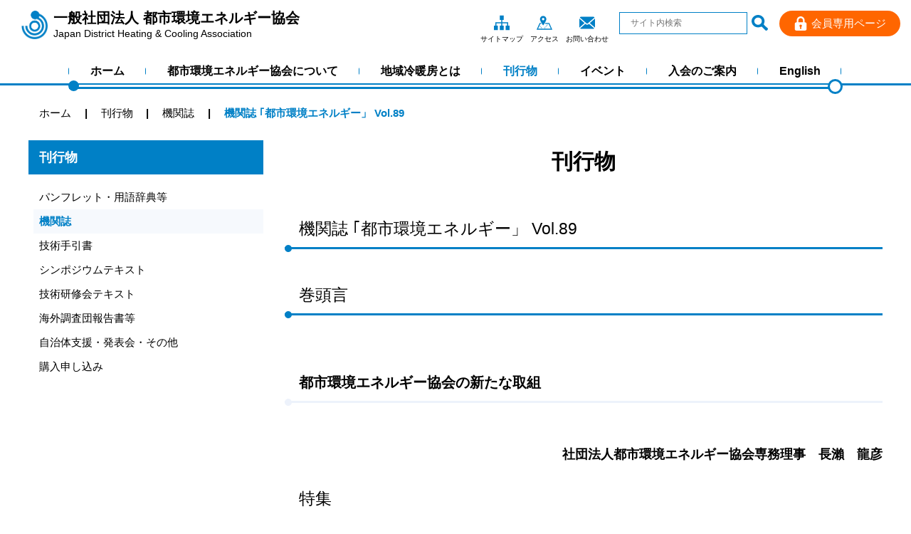

--- FILE ---
content_type: text/html; charset=UTF-8
request_url: https://www.dhcjp.or.jp/publications/%E6%A9%9F%E9%96%A2%E8%AA%8C-%EF%BD%A2%E9%83%BD%E5%B8%82%E7%92%B0%E5%A2%83%E3%82%A8%E3%83%8D%E3%83%AB%E3%82%AE%E3%83%BC%E3%80%8D-vol-89/
body_size: 9677
content:
<!DOCTYPE html><html
lang=ja><head
prefix="og: https://ogp.me/ns#">
 <script async src="https://www.googletagmanager.com/gtag/js?id=G-MSY3XMRVTQ"></script> <script>window.dataLayer = window.dataLayer || [];
  function gtag(){dataLayer.push(arguments);}
  gtag('js', new Date());

  gtag('config', 'G-MSY3XMRVTQ');</script> <meta
http-equiv="Content-Type" content="text/html; charset=UTF-8"><meta
charset="UTF-8"><meta
content="width=device-width,initial-scale=1,user-scalable=0" name="viewport"><meta
content="ie=edge" http-equiv="X-UA-Compatible"><meta
name="keywords" content="一般社団法人 都市環境エネルギー協会"><meta
name="description" content="一般社団法人 都市環境エネルギー協会"><title>機関誌 ｢都市環境エネルギー」  Vol.89 | 一般社団法人 都市環境エネルギー協会</title><meta
content="一般社団法人 都市環境エネルギー協会" property="og:title"><meta
content="一般社団法人 都市環境エネルギー協会" property="og:description"><meta
content="https://www.dhcjp.or.jp/" property="og:url"><meta
content="https://www.dhcjp.or.jp/cms_admin/wp-content/themes/dhcjp/assets/images/ogp.jpg" property="og:image"><meta
content="一般社団法人 都市環境エネルギー協会" property="og:site_name"><meta
content="summary_large_image" name="twitter:card"><meta
content="https://www.dhcjp.or.jp/" name="twitter:site"><meta
content="一般社団法人 都市環境エネルギー協会" name="twitter:title"><meta
content="一般社団法人 都市環境エネルギー協会" name="twitter:description"><meta
content="https://www.dhcjp.or.jp/cms_admin/wp-content/themes/dhcjp/assets/images/ogp.jpg" name="twitter:image"><link
href=https://www.dhcjp.or.jp/cms_admin/wp-content/themes/dhcjp/assets/images/favicon.ico rel=icon type=image/png><link
rel=stylesheet href=https://www.dhcjp.or.jp/cms_admin/wp-content/cache/minify/dc072.css media=all><link
rel="shortcut icon" href=https://www.dhcjp.or.jp/cms_admin/wp-content/themes/dhcjp/assets/images/favicon.ico>
 <script src=https://ajax.googleapis.com/ajax/libs/jquery/3.5.1/jquery.min.js></script> <meta
name='robots' content='max-image-preview:large'><link
rel=alternate title="oEmbed (JSON)" type=application/json+oembed href="https://www.dhcjp.or.jp/wp-json/oembed/1.0/embed?url=https%3A%2F%2Fwww.dhcjp.or.jp%2Fpublications%2F%25e6%25a9%259f%25e9%2596%25a2%25e8%25aa%258c-%25ef%25bd%25a2%25e9%2583%25bd%25e5%25b8%2582%25e7%2592%25b0%25e5%25a2%2583%25e3%2582%25a8%25e3%2583%258d%25e3%2583%25ab%25e3%2582%25ae%25e3%2583%25bc%25e3%2580%258d-vol-89%2F"><link
rel=alternate title="oEmbed (XML)" type=text/xml+oembed href="https://www.dhcjp.or.jp/wp-json/oembed/1.0/embed?url=https%3A%2F%2Fwww.dhcjp.or.jp%2Fpublications%2F%25e6%25a9%259f%25e9%2596%25a2%25e8%25aa%258c-%25ef%25bd%25a2%25e9%2583%25bd%25e5%25b8%2582%25e7%2592%25b0%25e5%25a2%2583%25e3%2582%25a8%25e3%2583%258d%25e3%2583%25ab%25e3%2582%25ae%25e3%2583%25bc%25e3%2580%258d-vol-89%2F&#038;format=xml"><style id=wp-img-auto-sizes-contain-inline-css>img:is([sizes=auto i],[sizes^="auto," i]){contain-intrinsic-size:3000px 1500px}
/*# sourceURL=wp-img-auto-sizes-contain-inline-css */</style><style id=wp-block-library-inline-css>/*<![CDATA[*/:root{--wp-block-synced-color:#7a00df;--wp-block-synced-color--rgb:122,0,223;--wp-bound-block-color:var(--wp-block-synced-color);--wp-editor-canvas-background:#ddd;--wp-admin-theme-color:#007cba;--wp-admin-theme-color--rgb:0,124,186;--wp-admin-theme-color-darker-10:#006ba1;--wp-admin-theme-color-darker-10--rgb:0,107,160.5;--wp-admin-theme-color-darker-20:#005a87;--wp-admin-theme-color-darker-20--rgb:0,90,135;--wp-admin-border-width-focus:2px}@media (min-resolution:192dpi){:root{--wp-admin-border-width-focus:1.5px}}.wp-element-button{cursor:pointer}:root .has-very-light-gray-background-color{background-color:#eee}:root .has-very-dark-gray-background-color{background-color:#313131}:root .has-very-light-gray-color{color:#eee}:root .has-very-dark-gray-color{color:#313131}:root .has-vivid-green-cyan-to-vivid-cyan-blue-gradient-background{background:linear-gradient(135deg,#00d084,#0693e3)}:root .has-purple-crush-gradient-background{background:linear-gradient(135deg,#34e2e4,#4721fb 50%,#ab1dfe)}:root .has-hazy-dawn-gradient-background{background:linear-gradient(135deg,#faaca8,#dad0ec)}:root .has-subdued-olive-gradient-background{background:linear-gradient(135deg,#fafae1,#67a671)}:root .has-atomic-cream-gradient-background{background:linear-gradient(135deg,#fdd79a,#004a59)}:root .has-nightshade-gradient-background{background:linear-gradient(135deg,#330968,#31cdcf)}:root .has-midnight-gradient-background{background:linear-gradient(135deg,#020381,#2874fc)}:root{--wp--preset--font-size--normal:16px;--wp--preset--font-size--huge:42px}.has-regular-font-size{font-size:1em}.has-larger-font-size{font-size:2.625em}.has-normal-font-size{font-size:var(--wp--preset--font-size--normal)}.has-huge-font-size{font-size:var(--wp--preset--font-size--huge)}.has-text-align-center{text-align:center}.has-text-align-left{text-align:left}.has-text-align-right{text-align:right}.has-fit-text{white-space:nowrap!important}#end-resizable-editor-section{display:none}.aligncenter{clear:both}.items-justified-left{justify-content:flex-start}.items-justified-center{justify-content:center}.items-justified-right{justify-content:flex-end}.items-justified-space-between{justify-content:space-between}.screen-reader-text{border:0;clip-path:inset(50%);height:1px;margin:-1px;overflow:hidden;padding:0;position:absolute;width:1px;word-wrap:normal!important}.screen-reader-text:focus{background-color:#ddd;clip-path:none;color:#444;display:block;font-size:1em;height:auto;left:5px;line-height:normal;padding:15px 23px 14px;text-decoration:none;top:5px;width:auto;z-index:100000}html :where(.has-border-color){border-style:solid}html :where([style*=border-top-color]){border-top-style:solid}html :where([style*=border-right-color]){border-right-style:solid}html :where([style*=border-bottom-color]){border-bottom-style:solid}html :where([style*=border-left-color]){border-left-style:solid}html :where([style*=border-width]){border-style:solid}html :where([style*=border-top-width]){border-top-style:solid}html :where([style*=border-right-width]){border-right-style:solid}html :where([style*=border-bottom-width]){border-bottom-style:solid}html :where([style*=border-left-width]){border-left-style:solid}html :where(img[class*=wp-image-]){height:auto;max-width:100%}:where(figure){margin:0 0 1em}html :where(.is-position-sticky){--wp-admin--admin-bar--position-offset:var(--wp-admin--admin-bar--height,0px)}@media screen and (max-width:600px){html :where(.is-position-sticky){--wp-admin--admin-bar--position-offset:0px}}

/*# sourceURL=wp-block-library-inline-css *//*]]>*/</style><style id=global-styles-inline-css>/*<![CDATA[*/:root{--wp--preset--aspect-ratio--square: 1;--wp--preset--aspect-ratio--4-3: 4/3;--wp--preset--aspect-ratio--3-4: 3/4;--wp--preset--aspect-ratio--3-2: 3/2;--wp--preset--aspect-ratio--2-3: 2/3;--wp--preset--aspect-ratio--16-9: 16/9;--wp--preset--aspect-ratio--9-16: 9/16;--wp--preset--color--black: #000000;--wp--preset--color--cyan-bluish-gray: #abb8c3;--wp--preset--color--white: #ffffff;--wp--preset--color--pale-pink: #f78da7;--wp--preset--color--vivid-red: #cf2e2e;--wp--preset--color--luminous-vivid-orange: #ff6900;--wp--preset--color--luminous-vivid-amber: #fcb900;--wp--preset--color--light-green-cyan: #7bdcb5;--wp--preset--color--vivid-green-cyan: #00d084;--wp--preset--color--pale-cyan-blue: #8ed1fc;--wp--preset--color--vivid-cyan-blue: #0693e3;--wp--preset--color--vivid-purple: #9b51e0;--wp--preset--gradient--vivid-cyan-blue-to-vivid-purple: linear-gradient(135deg,rgb(6,147,227) 0%,rgb(155,81,224) 100%);--wp--preset--gradient--light-green-cyan-to-vivid-green-cyan: linear-gradient(135deg,rgb(122,220,180) 0%,rgb(0,208,130) 100%);--wp--preset--gradient--luminous-vivid-amber-to-luminous-vivid-orange: linear-gradient(135deg,rgb(252,185,0) 0%,rgb(255,105,0) 100%);--wp--preset--gradient--luminous-vivid-orange-to-vivid-red: linear-gradient(135deg,rgb(255,105,0) 0%,rgb(207,46,46) 100%);--wp--preset--gradient--very-light-gray-to-cyan-bluish-gray: linear-gradient(135deg,rgb(238,238,238) 0%,rgb(169,184,195) 100%);--wp--preset--gradient--cool-to-warm-spectrum: linear-gradient(135deg,rgb(74,234,220) 0%,rgb(151,120,209) 20%,rgb(207,42,186) 40%,rgb(238,44,130) 60%,rgb(251,105,98) 80%,rgb(254,248,76) 100%);--wp--preset--gradient--blush-light-purple: linear-gradient(135deg,rgb(255,206,236) 0%,rgb(152,150,240) 100%);--wp--preset--gradient--blush-bordeaux: linear-gradient(135deg,rgb(254,205,165) 0%,rgb(254,45,45) 50%,rgb(107,0,62) 100%);--wp--preset--gradient--luminous-dusk: linear-gradient(135deg,rgb(255,203,112) 0%,rgb(199,81,192) 50%,rgb(65,88,208) 100%);--wp--preset--gradient--pale-ocean: linear-gradient(135deg,rgb(255,245,203) 0%,rgb(182,227,212) 50%,rgb(51,167,181) 100%);--wp--preset--gradient--electric-grass: linear-gradient(135deg,rgb(202,248,128) 0%,rgb(113,206,126) 100%);--wp--preset--gradient--midnight: linear-gradient(135deg,rgb(2,3,129) 0%,rgb(40,116,252) 100%);--wp--preset--font-size--small: 13px;--wp--preset--font-size--medium: 20px;--wp--preset--font-size--large: 36px;--wp--preset--font-size--x-large: 42px;--wp--preset--spacing--20: 0.44rem;--wp--preset--spacing--30: 0.67rem;--wp--preset--spacing--40: 1rem;--wp--preset--spacing--50: 1.5rem;--wp--preset--spacing--60: 2.25rem;--wp--preset--spacing--70: 3.38rem;--wp--preset--spacing--80: 5.06rem;--wp--preset--shadow--natural: 6px 6px 9px rgba(0, 0, 0, 0.2);--wp--preset--shadow--deep: 12px 12px 50px rgba(0, 0, 0, 0.4);--wp--preset--shadow--sharp: 6px 6px 0px rgba(0, 0, 0, 0.2);--wp--preset--shadow--outlined: 6px 6px 0px -3px rgb(255, 255, 255), 6px 6px rgb(0, 0, 0);--wp--preset--shadow--crisp: 6px 6px 0px rgb(0, 0, 0);}:where(.is-layout-flex){gap: 0.5em;}:where(.is-layout-grid){gap: 0.5em;}body .is-layout-flex{display: flex;}.is-layout-flex{flex-wrap: wrap;align-items: center;}.is-layout-flex > :is(*, div){margin: 0;}body .is-layout-grid{display: grid;}.is-layout-grid > :is(*, div){margin: 0;}:where(.wp-block-columns.is-layout-flex){gap: 2em;}:where(.wp-block-columns.is-layout-grid){gap: 2em;}:where(.wp-block-post-template.is-layout-flex){gap: 1.25em;}:where(.wp-block-post-template.is-layout-grid){gap: 1.25em;}.has-black-color{color: var(--wp--preset--color--black) !important;}.has-cyan-bluish-gray-color{color: var(--wp--preset--color--cyan-bluish-gray) !important;}.has-white-color{color: var(--wp--preset--color--white) !important;}.has-pale-pink-color{color: var(--wp--preset--color--pale-pink) !important;}.has-vivid-red-color{color: var(--wp--preset--color--vivid-red) !important;}.has-luminous-vivid-orange-color{color: var(--wp--preset--color--luminous-vivid-orange) !important;}.has-luminous-vivid-amber-color{color: var(--wp--preset--color--luminous-vivid-amber) !important;}.has-light-green-cyan-color{color: var(--wp--preset--color--light-green-cyan) !important;}.has-vivid-green-cyan-color{color: var(--wp--preset--color--vivid-green-cyan) !important;}.has-pale-cyan-blue-color{color: var(--wp--preset--color--pale-cyan-blue) !important;}.has-vivid-cyan-blue-color{color: var(--wp--preset--color--vivid-cyan-blue) !important;}.has-vivid-purple-color{color: var(--wp--preset--color--vivid-purple) !important;}.has-black-background-color{background-color: var(--wp--preset--color--black) !important;}.has-cyan-bluish-gray-background-color{background-color: var(--wp--preset--color--cyan-bluish-gray) !important;}.has-white-background-color{background-color: var(--wp--preset--color--white) !important;}.has-pale-pink-background-color{background-color: var(--wp--preset--color--pale-pink) !important;}.has-vivid-red-background-color{background-color: var(--wp--preset--color--vivid-red) !important;}.has-luminous-vivid-orange-background-color{background-color: var(--wp--preset--color--luminous-vivid-orange) !important;}.has-luminous-vivid-amber-background-color{background-color: var(--wp--preset--color--luminous-vivid-amber) !important;}.has-light-green-cyan-background-color{background-color: var(--wp--preset--color--light-green-cyan) !important;}.has-vivid-green-cyan-background-color{background-color: var(--wp--preset--color--vivid-green-cyan) !important;}.has-pale-cyan-blue-background-color{background-color: var(--wp--preset--color--pale-cyan-blue) !important;}.has-vivid-cyan-blue-background-color{background-color: var(--wp--preset--color--vivid-cyan-blue) !important;}.has-vivid-purple-background-color{background-color: var(--wp--preset--color--vivid-purple) !important;}.has-black-border-color{border-color: var(--wp--preset--color--black) !important;}.has-cyan-bluish-gray-border-color{border-color: var(--wp--preset--color--cyan-bluish-gray) !important;}.has-white-border-color{border-color: var(--wp--preset--color--white) !important;}.has-pale-pink-border-color{border-color: var(--wp--preset--color--pale-pink) !important;}.has-vivid-red-border-color{border-color: var(--wp--preset--color--vivid-red) !important;}.has-luminous-vivid-orange-border-color{border-color: var(--wp--preset--color--luminous-vivid-orange) !important;}.has-luminous-vivid-amber-border-color{border-color: var(--wp--preset--color--luminous-vivid-amber) !important;}.has-light-green-cyan-border-color{border-color: var(--wp--preset--color--light-green-cyan) !important;}.has-vivid-green-cyan-border-color{border-color: var(--wp--preset--color--vivid-green-cyan) !important;}.has-pale-cyan-blue-border-color{border-color: var(--wp--preset--color--pale-cyan-blue) !important;}.has-vivid-cyan-blue-border-color{border-color: var(--wp--preset--color--vivid-cyan-blue) !important;}.has-vivid-purple-border-color{border-color: var(--wp--preset--color--vivid-purple) !important;}.has-vivid-cyan-blue-to-vivid-purple-gradient-background{background: var(--wp--preset--gradient--vivid-cyan-blue-to-vivid-purple) !important;}.has-light-green-cyan-to-vivid-green-cyan-gradient-background{background: var(--wp--preset--gradient--light-green-cyan-to-vivid-green-cyan) !important;}.has-luminous-vivid-amber-to-luminous-vivid-orange-gradient-background{background: var(--wp--preset--gradient--luminous-vivid-amber-to-luminous-vivid-orange) !important;}.has-luminous-vivid-orange-to-vivid-red-gradient-background{background: var(--wp--preset--gradient--luminous-vivid-orange-to-vivid-red) !important;}.has-very-light-gray-to-cyan-bluish-gray-gradient-background{background: var(--wp--preset--gradient--very-light-gray-to-cyan-bluish-gray) !important;}.has-cool-to-warm-spectrum-gradient-background{background: var(--wp--preset--gradient--cool-to-warm-spectrum) !important;}.has-blush-light-purple-gradient-background{background: var(--wp--preset--gradient--blush-light-purple) !important;}.has-blush-bordeaux-gradient-background{background: var(--wp--preset--gradient--blush-bordeaux) !important;}.has-luminous-dusk-gradient-background{background: var(--wp--preset--gradient--luminous-dusk) !important;}.has-pale-ocean-gradient-background{background: var(--wp--preset--gradient--pale-ocean) !important;}.has-electric-grass-gradient-background{background: var(--wp--preset--gradient--electric-grass) !important;}.has-midnight-gradient-background{background: var(--wp--preset--gradient--midnight) !important;}.has-small-font-size{font-size: var(--wp--preset--font-size--small) !important;}.has-medium-font-size{font-size: var(--wp--preset--font-size--medium) !important;}.has-large-font-size{font-size: var(--wp--preset--font-size--large) !important;}.has-x-large-font-size{font-size: var(--wp--preset--font-size--x-large) !important;}
/*# sourceURL=global-styles-inline-css *//*]]>*/</style><style id=classic-theme-styles-inline-css>/*! This file is auto-generated */
.wp-block-button__link{color:#fff;background-color:#32373c;border-radius:9999px;box-shadow:none;text-decoration:none;padding:calc(.667em + 2px) calc(1.333em + 2px);font-size:1.125em}.wp-block-file__button{background:#32373c;color:#fff;text-decoration:none}
/*# sourceURL=/wp-includes/css/classic-themes.min.css */</style><style id=dominant-color-styles-inline-css>/*<![CDATA[*/img[data-dominant-color]:not(.has-transparency) { background-color: var(--dominant-color); }
/*# sourceURL=dominant-color-styles-inline-css *//*]]>*/</style><link
rel=https://api.w.org/ href=https://www.dhcjp.or.jp/wp-json/ ><link
rel=alternate title=JSON type=application/json href=https://www.dhcjp.or.jp/wp-json/wp/v2/publications/2979><link
rel=EditURI type=application/rsd+xml title=RSD href=https://www.dhcjp.or.jp/cms_admin/xmlrpc.php?rsd><meta
name="generator" content="WordPress 6.9"><link
rel=canonical href=https://www.dhcjp.or.jp/publications/%e6%a9%9f%e9%96%a2%e8%aa%8c-%ef%bd%a2%e9%83%bd%e5%b8%82%e7%92%b0%e5%a2%83%e3%82%a8%e3%83%8d%e3%83%ab%e3%82%ae%e3%83%bc%e3%80%8d-vol-89/ ><link
rel=shortlink href='https://www.dhcjp.or.jp/?p=2979'><meta
name="generator" content="dominant-color-images 1.2.0"><meta
name="generator" content="performance-lab 3.9.0; plugins: dominant-color-images, webp-uploads"><meta
name="generator" content="webp-uploads 2.5.1"><meta
name="generator" content="optimization-detective 1.0.0-beta3"></head><body
class="wp-singular publications-template-default single single-publications postid-2979 wp-theme-dhcjp"><header
id=header><h1><a
href=https://www.dhcjp.or.jp/ >一般社団法人 都市環境エネルギー協会<br><span>Japan District Heating &amp; Cooling Association</span></a></h1><div
class=mb-menuBtn><span></span><span></span></div><div
id=inner><div
id=headerNav><div
class=menu-headersubmenu-container><ul
id=menu-headersubmenu class=menu><li
id=menu-item-5080 class="sitemap menu-item menu-item-type-custom menu-item-object-custom menu-item-5080"><a
href=#footer>サイトマップ</a></li>
<li
id=menu-item-5079 class="access menu-item menu-item-type-post_type menu-item-object-page menu-item-5079"><a
href=https://www.dhcjp.or.jp/profile/access/ >アクセス</a></li>
<li
id=menu-item-5078 class="contact menu-item menu-item-type-post_type menu-item-object-page menu-item-5078"><a
href=https://www.dhcjp.or.jp/contact/ >お問い合わせ</a></li></ul></div><ul>
<li
class=search><form
role=search method=get action=https://www.dhcjp.or.jp/ >
<input
type=text value name=s id=s placeholder=サイト内検索>
<input
type=submit value=" " alt=検索 title=" "></form></li></ul><a
href=https://www.dhcjp.or.jp/kaiin/ class=member>会員専用ページ</a></div><nav
id=nav><div
class=menu-mainmenu-container><ul
id=menu-mainmenu class=menu><li
id=menu-item-94 class="menu-item menu-item-type-custom menu-item-object-custom menu-item-94"><a
href=/ >ホーム</a></li>
<li
id=menu-item-113 class="menu-item menu-item-type-custom menu-item-object-custom menu-item-113"><a
href=/profile/aisatsu/ >都市環境エネルギー協会について</a></li>
<li
id=menu-item-76 class="menu-item menu-item-type-post_type menu-item-object-page menu-item-76"><a
href=https://www.dhcjp.or.jp/about/ >地域冷暖房とは</a></li>
<li
id=menu-item-3169 class="menu-item menu-item-type-custom menu-item-object-custom menu-item-3169"><a
href=/publications/ >刊行物</a></li>
<li
id=menu-item-5122 class="menu-item menu-item-type-custom menu-item-object-custom menu-item-5122"><a
href=/event/ >イベント</a></li>
<li
id=menu-item-91 class="menu-item menu-item-type-post_type menu-item-object-page menu-item-91"><a
href=https://www.dhcjp.or.jp/invitation/ >入会のご案内</a></li>
<li
id=menu-item-5914 class="menu-item menu-item-type-post_type menu-item-object-page menu-item-5914"><a
href=https://www.dhcjp.or.jp/en/ >English</a></li></ul></div></nav></div></header><div
id=wrapper><div
id=container><div
class=breadCrunmb><ul><li><a
href=https://www.dhcjp.or.jp><span>ホーム</span></a></li><li><a
href=https://www.dhcjp.or.jp/publications/ ><span>刊行物</span></a></li><li><a
href=https://www.dhcjp.or.jp/publication/magazine/ ><span>機関誌</span></a></li><li><span>機関誌 ｢都市環境エネルギー」  Vol.89</span></li></ul></div><div
id=contents><div
id=main><h2>刊行物</h2><h3>機関誌 ｢都市環境エネルギー」  Vol.89</h3><h3>巻頭言</h3><h4>都市環境エネルギー協会の新たな取組</h4><h5>社団法人都市環境エネルギー協会専務理事　長瀨　龍彦</h5><h3>特集</h3><h4>省CO<sub>2</sub>型のまちづくりに向けて</h4><h5>国土交通省都市・地域整備局市街地整備課長　　松田　秀夫</h5><h4>先導的都市環境形成総合支援事業について</h4><h5>国土交通省都市・地域整備局市街地整備課</h5><h4>人口減少社会における都市づくりと地球環境</h4><h5>独立行政法人国立環境研究所　主任研究員　藤野　純一</h5><h3>我が街づくり</h3><h4>板橋区の地球温暖化防止対策の取組</h4><h5>板橋区資源環境部環境保全課長　山崎　智通</h5><h3>建設レポート</h3><h4>越谷レイクタウンにおける環境共生の取組</h4><h5>独立行政法人都市再生機構埼玉地域支社埼玉東部開発事務所　事業課長　山本　直</h5><h3>海外情報</h3><h4>北京五輪大会における環境整備に関する取り組み</h4><h5>日建設計大連　付　開楠</h5><h4>欧州省エネルギー調査報告</h4><h5>欧州省エネルギー調査団　コーディネーター　<br>
社団法人　都市環境エネルギー協会　専務理事　長瀨　龍彦</h5><p>　</p><h4>サザンプトンの地域エネルギーシステム</h4><h5>Utilicom社 最高責任者　サイモン・M・ウッドワード</h5><h3>大学研究室紹介</h3><h4>大阪大学大学院工学研究科</h4><h5>環境・エネルギー工学専攻　都市エネルギーシステム領域 大阪大学大学院教授　下田　吉之</h5><h3>工場拝見</h3><h4>川崎重工業株式会社　明石工場</h4><h5>川崎重工業株式会社ガスタービンビジネスセンター発電プロジェクト営業部 ソリューション推進課<br>
上級専門職　　怡土 英毅</h5><h3>新会員紹介</h3><h4>全ては地球のためにエネルギーアドバンスの願いです</h4><p> 　　</p><h5>株式会社　エネルギーアドバンス</h5><h4>株式会社エックス都市研究所が目指す「持続型社会」とは</h4><h5>株式会社　エックス都市研究所</h5><h4>私たちは、安心して暮らせる環境への提案をいたします</h4><h5>株式会社　ヒラテ技研</h5><h4>「総合エネルギーグループ」を目指す　</h4><h5>日本海ガス株式会社</h5><h4>東北地方における地域冷暖房の可能性と未利用エネルギー活用への期待</h4><h5>東北文化学園大学大学院健康社会システム研究科教授　　須藤　諭</h5><h3>協会ニュース</h3><h4>（報告）平成19年度都市環境エネルギー技術研修会(東京)開催報告　<br>
（報告）臨時理事会開催報告<br>
(報告)地域冷暖房セミナー開催報告</h4><div
class=orderDetail><table><thead><tr><th
nowrap>整理No</th><th
nowrap>発行年月</th><th
nowrap>一般価格</th><th
nowrap>会員価格</th><th
nowrap>在庫</th></tr></thead><tbody><tr><td>2-1-89</td><td
nowrap></td><td>770</td><td>550</td><td>有</td></tr></tbody></table><p
class=red>※表記している販売価格は税込み価格です。<br>　別途、送料をいただきます。</p><div
class=btnMore><a
href="/order/?post_id=2979&pubno=2-1-89"><span>購入申し込み</span></a></div></div></div><section
id=side><h3>刊行物</h3><div
class=menu-publicationsmenu-container><ul
id=menu-publicationsmenu class=menu><li
id=menu-item-5096 class="menu-item menu-item-type-taxonomy menu-item-object-publicationsmenu menu-item-5096"><a
href=https://www.dhcjp.or.jp/publication/pamphlet/ >パンフレット・用語辞典等</a></li>
<li
id=menu-item-5092 class="menu-item menu-item-type-taxonomy menu-item-object-publicationsmenu current-publications-ancestor current-menu-parent current-publications-parent menu-item-5092"><a
href=https://www.dhcjp.or.jp/publication/magazine/ >機関誌</a></li>
<li
id=menu-item-5098 class="menu-item menu-item-type-taxonomy menu-item-object-publicationsmenu menu-item-5098"><a
href=https://www.dhcjp.or.jp/publication/technology-tebiki/ >技術手引書</a></li>
<li
id=menu-item-5094 class="menu-item menu-item-type-taxonomy menu-item-object-publicationsmenu menu-item-5094"><a
href=https://www.dhcjp.or.jp/publication/symposium/ >シンポジウムテキスト</a></li>
<li
id=menu-item-5093 class="menu-item menu-item-type-taxonomy menu-item-object-publicationsmenu menu-item-5093"><a
href=https://www.dhcjp.or.jp/publication/training/ >技術研修会テキスト</a></li>
<li
id=menu-item-5095 class="menu-item menu-item-type-taxonomy menu-item-object-publicationsmenu menu-item-5095"><a
href=https://www.dhcjp.or.jp/publication/overseas/ >海外調査団報告書等</a></li>
<li
id=menu-item-5097 class="menu-item menu-item-type-taxonomy menu-item-object-publicationsmenu menu-item-5097"><a
href=https://www.dhcjp.or.jp/publication/support/ >自治体支援・発表会・その他</a></li>
<li
id=menu-item-3602 class="menu-item menu-item-type-post_type menu-item-object-page menu-item-3602"><a
href=https://www.dhcjp.or.jp/order/ >購入申し込み</a></li></ul></div></section></div></div></div><div
class=pagetop>
<a
href=#header>PageTop</a></div><section
id=footer><div
id=sitemap><div
class=footer_what><h3>ホーム</h3><div><ul
class=menu>
<li
class=menu-item><a
href=/news/ >お知らせ</a></li>
<li
class=menu-item><a
href=/contact/ >お問い合わせ</a></li></ul></div><h3>都市環境エネルギー協会について</h3><div
class=menu-profilemenu-container><ul
id=menu-profilemenu class=menu><li
id=menu-item-1577 class="menu-item menu-item-type-post_type menu-item-object-page menu-item-1577"><a
href=https://www.dhcjp.or.jp/profile/aisatsu/ >ご挨拶</a></li>
<li
id=menu-item-213 class="menu-item menu-item-type-post_type menu-item-object-page menu-item-213"><a
href=https://www.dhcjp.or.jp/profile/history/ >設立の経緯と役割</a></li>
<li
id=menu-item-214 class="menu-item menu-item-type-post_type menu-item-object-page menu-item-214"><a
href=https://www.dhcjp.or.jp/profile/organization/ >事業内容と組織</a></li>
<li
id=menu-item-1916 class="menu-item menu-item-type-post_type menu-item-object-page menu-item-1916"><a
href=https://www.dhcjp.or.jp/profile/member/ >会員会社リスト</a></li>
<li
id=menu-item-767 class="menu-item menu-item-type-post_type menu-item-object-page menu-item-767"><a
href=https://www.dhcjp.or.jp/profile/meeting/ >総会・理事会概要</a></li>
<li
id=menu-item-5058 class="menu-item menu-item-type-post_type menu-item-object-page menu-item-5058"><a
href=https://www.dhcjp.or.jp/profile/council/ >通常総会・通常理事会</a></li>
<li
id=menu-item-1917 class="menu-item menu-item-type-post_type menu-item-object-page menu-item-1917"><a
href=https://www.dhcjp.or.jp/profile/committee/ >各委員会年次報告</a></li>
<li
id=menu-item-1555 class="menu-item menu-item-type-custom menu-item-object-custom menu-item-has-children menu-item-1555"><a
href=/profile/disclosure/article/ >情報公開</a><ul
class=sub-menu>
<li
id=menu-item-200 class="menu-item menu-item-type-post_type menu-item-object-page menu-item-200"><a
href=https://www.dhcjp.or.jp/profile/disclosure/article/ >定款</a></li>
<li
id=menu-item-202 class="menu-item menu-item-type-post_type menu-item-object-page menu-item-202"><a
href=https://www.dhcjp.or.jp/profile/disclosure/officer/ >役員名簿</a></li>
<li
id=menu-item-205 class="menu-item menu-item-type-post_type menu-item-object-page menu-item-205"><a
href=https://www.dhcjp.or.jp/profile/disclosure/account/ >決算資料</a></li>
<li
id=menu-item-201 class="menu-item menu-item-type-post_type menu-item-object-page menu-item-201"><a
href=https://www.dhcjp.or.jp/profile/disclosure/directors_fee/ >常勤役員報酬規程</a></li>
<li
id=menu-item-204 class="menu-item menu-item-type-post_type menu-item-object-page menu-item-204"><a
href=https://www.dhcjp.or.jp/profile/disclosure/retirement/ >役員退職慰労金支給規程</a></li>
<li
id=menu-item-203 class="menu-item menu-item-type-post_type menu-item-object-page menu-item-203"><a
href=https://www.dhcjp.or.jp/profile/disclosure/age/ >役員在任年齢に関する規程</a></li>
<li
id=menu-item-199 class="menu-item menu-item-type-post_type menu-item-object-page menu-item-199"><a
href=https://www.dhcjp.or.jp/profile/disclosure/special/ >「国と特に密接な関係がある」特例民法法人への該当性について</a></li></ul>
</li>
<li
id=menu-item-5060 class="menu-item menu-item-type-custom menu-item-object-custom menu-item-5060"><a
target=_blank href=/cms_admin/wp-content/uploads/2025/11/2025改訂版.pdf>パンフレット</a></li>
<li
id=menu-item-216 class="menu-item menu-item-type-post_type menu-item-object-page menu-item-216"><a
href=https://www.dhcjp.or.jp/profile/access/ >所在地案内</a></li>
<li
id=menu-item-5059 class="menu-item menu-item-type-post_type menu-item-object-page menu-item-5059"><a
href=https://www.dhcjp.or.jp/profile/link/ >関連サイト</a></li></ul></div></div><div
class=footer_case><h3>地域冷暖房とは</h3><div
class=menu-aboutmenu-container><ul
id=menu-aboutmenu class=menu><li
id=menu-item-132 class="menu-item menu-item-type-post_type menu-item-object-page menu-item-132"><a
href=https://www.dhcjp.or.jp/about/ >地域冷暖房とは</a></li>
<li
id=menu-item-106 class="menu-item menu-item-type-post_type menu-item-object-page menu-item-106"><a
href=https://www.dhcjp.or.jp/about/faq/ >地域冷暖房Q&#038;A</a></li>
<li
id=menu-item-3871 class="menu-item menu-item-type-custom menu-item-object-custom menu-item-3871"><a
target=_blank href=/cms_admin/wp-content/uploads/2019/04/182afc7fa931fb2590a02cae0ae8cf4d.pdf>国の助成措置</a></li></ul></div><h3>刊行物</h3><div
class=menu-publicationsmenu-container><ul
id=menu-publicationsmenu-1 class=menu><li
class="menu-item menu-item-type-taxonomy menu-item-object-publicationsmenu menu-item-5096"><a
href=https://www.dhcjp.or.jp/publication/pamphlet/ >パンフレット・用語辞典等</a></li>
<li
class="menu-item menu-item-type-taxonomy menu-item-object-publicationsmenu current-publications-ancestor current-menu-parent current-publications-parent menu-item-5092"><a
href=https://www.dhcjp.or.jp/publication/magazine/ >機関誌</a></li>
<li
class="menu-item menu-item-type-taxonomy menu-item-object-publicationsmenu menu-item-5098"><a
href=https://www.dhcjp.or.jp/publication/technology-tebiki/ >技術手引書</a></li>
<li
class="menu-item menu-item-type-taxonomy menu-item-object-publicationsmenu menu-item-5094"><a
href=https://www.dhcjp.or.jp/publication/symposium/ >シンポジウムテキスト</a></li>
<li
class="menu-item menu-item-type-taxonomy menu-item-object-publicationsmenu menu-item-5093"><a
href=https://www.dhcjp.or.jp/publication/training/ >技術研修会テキスト</a></li>
<li
class="menu-item menu-item-type-taxonomy menu-item-object-publicationsmenu menu-item-5095"><a
href=https://www.dhcjp.or.jp/publication/overseas/ >海外調査団報告書等</a></li>
<li
class="menu-item menu-item-type-taxonomy menu-item-object-publicationsmenu menu-item-5097"><a
href=https://www.dhcjp.or.jp/publication/support/ >自治体支援・発表会・その他</a></li>
<li
class="menu-item menu-item-type-post_type menu-item-object-page menu-item-3602"><a
href=https://www.dhcjp.or.jp/order/ >購入申し込み</a></li></ul></div></div><div
class=footer_pub><h3>イベント</h3><div
class=menu-eventmenu-container><ul
id=menu-eventmenu class=menu><li
id=menu-item-5081 class="menu-item menu-item-type-taxonomy menu-item-object-eventmenu menu-item-5081"><a
href=https://www.dhcjp.or.jp/events/symposium/ >シンポジウム</a></li>
<li
id=menu-item-5082 class="menu-item menu-item-type-taxonomy menu-item-object-eventmenu menu-item-5082"><a
href=https://www.dhcjp.or.jp/events/technology/ >技術研修会</a></li>
<li
id=menu-item-5083 class="menu-item menu-item-type-taxonomy menu-item-object-eventmenu menu-item-5083"><a
href=https://www.dhcjp.or.jp/events/research/ >調査研究成果発表会</a></li>
<li
id=menu-item-5084 class="menu-item menu-item-type-taxonomy menu-item-object-eventmenu menu-item-5084"><a
href=https://www.dhcjp.or.jp/events/other/ >その他の催事</a></li></ul></div><h3>入会のご案内</h3><div
class=menu-invitationmenu-container><ul
id=menu-invitationmenu class=menu><li
id=menu-item-193 class="menu-item menu-item-type-post_type menu-item-object-page menu-item-193"><a
href=https://www.dhcjp.or.jp/invitation/ >入会のご案内</a></li>
<li
id=menu-item-4282 class="menu-item menu-item-type-post_type menu-item-object-page menu-item-4282"><a
href=https://www.dhcjp.or.jp/invitation/form/ >入会申し込みフォーム(第一種正会員・賛助会員・特別会員)</a></li>
<li
id=menu-item-4281 class="menu-item menu-item-type-post_type menu-item-object-page menu-item-4281"><a
href=https://www.dhcjp.or.jp/invitation/form2/ >入会申し込みフォーム(第二種正会員)</a></li></ul></div></div></div><div
id=footerContents><h3><em>一般社団法人</em> 都市環境エネルギー協会</h3><div
id=adr>〒104-0031 東京都中央区京橋2-5-21　京橋NSビル6Ｆ <a
href=/profile/access/ >アクセス</a><br>
TEL：03-5524-1196　　FAX：03-5524-1202</div></div><div
id=copyright><p><small>Copyright:(C) Japan District Heating & Cooling Association All Rights Reserved.</small></p></div></section>
 <script src=https://www.dhcjp.or.jp/cms_admin/wp-content/cache/minify/7e8a0.js></script> <script type=speculationrules>{"prefetch":[{"source":"document","where":{"and":[{"href_matches":"/*"},{"not":{"href_matches":["/cms_admin/wp-*.php","/cms_admin/wp-admin/*","/cms_admin/wp-content/uploads/*","/cms_admin/wp-content/*","/cms_admin/wp-content/plugins/*","/cms_admin/wp-content/themes/dhcjp/*","/*\\?(.+)"]}},{"not":{"selector_matches":"a[rel~=\"nofollow\"]"}},{"not":{"selector_matches":".no-prefetch, .no-prefetch a"}}]},"eagerness":"conservative"}]}</script> <script type=module>import detect from "https:\/\/www.dhcjp.or.jp\/cms_admin\/wp-content\/plugins\/optimization-detective\/detect.min.js?ver=1.0.0-beta3"; detect( {"minViewportAspectRatio":0.40000000000000002220446049250313080847263336181640625,"maxViewportAspectRatio":2.5,"isDebug":false,"extensionModuleUrls":[],"restApiEndpoint":"https:\/\/www.dhcjp.or.jp\/wp-json\/optimization-detective\/v1\/url-metrics:store","currentETag":"0bfe18c5f428c7dd317de6057fde8d69","currentUrl":"https:\/\/www.dhcjp.or.jp\/publications\/%E6%A9%9F%E9%96%A2%E8%AA%8C-%EF%BD%A2%E9%83%BD%E5%B8%82%E7%92%B0%E5%A2%83%E3%82%A8%E3%83%8D%E3%83%AB%E3%82%AE%E3%83%BC%E3%80%8D-vol-89\/","urlMetricSlug":"2dba4e39eea66ca6d8941a545963e77c","cachePurgePostId":2979,"urlMetricHMAC":"8cc786422c271c7581d5c7ff8b265044","urlMetricGroupStatuses":[{"minimumViewportWidth":0,"maximumViewportWidth":480,"complete":false},{"minimumViewportWidth":480,"maximumViewportWidth":600,"complete":false},{"minimumViewportWidth":600,"maximumViewportWidth":782,"complete":false},{"minimumViewportWidth":782,"maximumViewportWidth":null,"complete":false}],"storageLockTTL":60,"freshnessTTL":604800,"webVitalsLibrarySrc":"https:\/\/www.dhcjp.or.jp\/cms_admin\/wp-content\/plugins\/optimization-detective\/build\/web-vitals.js?ver=4.2.4"} );</script> </body></html>

--- FILE ---
content_type: text/css
request_url: https://www.dhcjp.or.jp/cms_admin/wp-content/cache/minify/dc072.css
body_size: 21344
content:
html,body,div,span,object,iframe,h1,h2,h3,h4,h5,h6,p,blockquote,pre,abbr,address,cite,code,del,dfn,em,img,ins,kbd,q,samp,small,strong,sub,sup,var,b,i,dl,dt,dd,ol,ul,li,fieldset,form,label,legend,table,caption,tbody,tfoot,thead,tr,th,td,article,aside,canvas,details,figcaption,figure,footer,header,hgroup,menu,nav,section,summary,time,mark,audio,video{margin:0;padding:0;border:0;outline:0;font-size:100%;vertical-align:baseline;background:transparent}body{line-height:1}article,aside,details,figcaption,figure,footer,header,hgroup,menu,nav,section{display:block}nav
ul{list-style:none}blockquote,q{quotes:none}blockquote:before,blockquote:after,q:before,q:after{content:'';content:none}a{margin:0;padding:0;font-size:100%;vertical-align:baseline;background:transparent}ins{background-color:#ff9;color:#000;text-decoration:none}mark{background-color:#ff9;color:#000;font-weight:bold}del{text-decoration:line-through}abbr[title],dfn[title]{border-bottom:1px dotted;cursor:help}table{border-collapse:collapse;border-spacing:0}hr{display:block;height:1px;border:0;border-top:1px solid #ccc;margin:1em
0;padding:0}input,select{vertical-align:middle}input,select,textarea,button{appearance:none;background:transparent;border:none;border-radius:0;font:inherit;outline:none}textarea{resize:vertical}input[type='checkbox'],input[type='radio']{display:none}input[type='submit'],input[type='button'],label,button,select{cursor:pointer}select::-ms-expand{display:none}.mfp-bg{top:0;left:0;width:100%;height:100%;z-index:1042;overflow:hidden;position:fixed;background:#0b0b0b;opacity:0.8}.mfp-wrap{top:0;left:0;width:100%;height:100%;z-index:1043;position:fixed;outline:none !important;-webkit-backface-visibility:hidden}.mfp-container{text-align:center;position:absolute;width:100%;height:100%;left:0;top:0;padding:0
8px;box-sizing:border-box}.mfp-container:before{content:'';display:inline-block;height:100%;vertical-align:middle}.mfp-align-top .mfp-container:before{display:none}.mfp-content{position:relative;display:inline-block;vertical-align:middle;margin:0
auto;text-align:left;z-index:1045}.mfp-inline-holder .mfp-content,
.mfp-ajax-holder .mfp-content{width:100%;cursor:auto}.mfp-ajax-cur{cursor:progress}.mfp-zoom-out-cur, .mfp-zoom-out-cur .mfp-image-holder .mfp-close{cursor:zoom-out}.mfp-zoom{cursor:pointer;cursor:zoom-in}.mfp-auto-cursor .mfp-content{cursor:auto}.mfp-close,.mfp-arrow,.mfp-preloader,.mfp-counter{-ms-user-select:none;user-select:none}.mfp-loading.mfp-figure{display:none}.mfp-hide{display:none !important}.mfp-preloader{color:#CCC;position:absolute;top:50%;width:auto;text-align:center;margin-top:-0.8em;left:8px;right:8px;z-index:1044}.mfp-preloader
a{color:#CCC}.mfp-preloader a:hover{color:#FFF}.mfp-s-ready .mfp-preloader{display:none}.mfp-s-error .mfp-content{display:none}button.mfp-close,button.mfp-arrow{overflow:visible;cursor:pointer;background:transparent;border:0;-webkit-appearance:none;display:block;outline:none;padding:0;z-index:1046;box-shadow:none;touch-action:manipulation}button::-moz-focus-inner{padding:0;border:0}.mfp-close{width:44px;height:44px;line-height:44px;position:absolute;right:0;top:0;text-decoration:none;text-align:center;opacity:0.65;padding:0
0 18px 10px;color:#FFF;font-style:normal;font-size:28px;font-family:Arial,Baskerville,monospace}.mfp-close:hover,.mfp-close:focus{opacity:1}.mfp-close:active{top:1px}.mfp-close-btn-in .mfp-close{color:#333}.mfp-image-holder .mfp-close,
.mfp-iframe-holder .mfp-close{color:#FFF;right:-6px;text-align:right;padding-right:6px;width:100%}.mfp-counter{position:absolute;top:0;right:0;color:#CCC;font-size:12px;line-height:18px;white-space:nowrap}.mfp-arrow{position:absolute;opacity:0.65;margin:0;top:50%;margin-top:-55px;padding:0;width:90px;height:110px;-webkit-tap-highlight-color:transparent}.mfp-arrow:active{margin-top:-54px}.mfp-arrow:hover,.mfp-arrow:focus{opacity:1}.mfp-arrow:before,.mfp-arrow:after{content:'';display:block;width:0;height:0;position:absolute;left:0;top:0;margin-top:35px;margin-left:35px;border:medium inset transparent}.mfp-arrow:after{border-top-width:13px;border-bottom-width:13px;top:8px}.mfp-arrow:before{border-top-width:21px;border-bottom-width:21px;opacity:0.7}.mfp-arrow-left{left:0}.mfp-arrow-left:after{border-right:17px solid #FFF;margin-left:31px}.mfp-arrow-left:before{margin-left:25px;border-right:27px solid #3F3F3F}.mfp-arrow-right{right:0}.mfp-arrow-right:after{border-left:17px solid #FFF;margin-left:39px}.mfp-arrow-right:before{border-left:27px solid #3F3F3F}.mfp-iframe-holder{padding-top:40px;padding-bottom:40px}.mfp-iframe-holder .mfp-content{line-height:0;width:100%;max-width:900px}.mfp-iframe-holder .mfp-close{top:-40px}.mfp-iframe-scaler{width:100%;height:0;overflow:hidden;padding-top:56.25%}.mfp-iframe-scaler
iframe{position:absolute;display:block;top:0;left:0;width:100%;height:100%;box-shadow:0 0 8px rgba(0, 0, 0, 0.6);background:#000}img.mfp-img{width:auto;max-width:100%;height:auto;display:block;line-height:0;box-sizing:border-box;padding:40px
0 40px;margin:0
auto}.mfp-figure{line-height:0}.mfp-figure:after{content:'';position:absolute;left:0;top:40px;bottom:40px;display:block;right:0;width:auto;height:auto;z-index:-1;box-shadow:0 0 8px rgba(0, 0, 0, 0.6);background:#444}.mfp-figure
small{color:#BDBDBD;display:block;font-size:12px;line-height:14px}.mfp-figure
figure{margin:0}.mfp-bottom-bar{margin-top:-36px;position:absolute;top:100%;left:0;width:100%;cursor:auto}.mfp-title{text-align:left;line-height:18px;color:#F3F3F3;word-wrap:break-word;padding-right:36px}.mfp-image-holder .mfp-content{max-width:100%}.mfp-gallery .mfp-image-holder .mfp-figure{cursor:pointer}@media screen and (max-width: 800px) and (orientation: landscape), screen and (max-height: 300px){.mfp-img-mobile .mfp-image-holder{padding-left:0;padding-right:0}.mfp-img-mobile img.mfp-img{padding:0}.mfp-img-mobile .mfp-figure:after{top:0;bottom:0}.mfp-img-mobile .mfp-figure
small{display:inline;margin-left:5px}.mfp-img-mobile .mfp-bottom-bar{background:rgba(0, 0, 0, 0.6);bottom:0;margin:0;top:auto;padding:3px
5px;position:fixed;box-sizing:border-box}.mfp-img-mobile .mfp-bottom-bar:empty{padding:0}.mfp-img-mobile .mfp-counter{right:5px;top:3px}.mfp-img-mobile .mfp-close{top:0;right:0;width:35px;height:35px;line-height:35px;background:rgba(0, 0, 0, 0.6);position:fixed;text-align:center;padding:0}}@media all and (max-width: 900px){.mfp-arrow{transform:scale(0.75)}.mfp-arrow-left{transform-origin:0}.mfp-arrow-right{transform-origin:100%}.mfp-container{padding-left:6px;padding-right:6px}}@font-face{font-family:'swiper-icons';src:url("data:application/font-woff;charset=utf-8;base64, [base64]//wADZ2x5ZgAAAywAAADMAAAD2MHtryVoZWFkAAABbAAAADAAAAA2E2+eoWhoZWEAAAGcAAAAHwAAACQC9gDzaG10eAAAAigAAAAZAAAArgJkABFsb2NhAAAC0AAAAFoAAABaFQAUGG1heHAAAAG8AAAAHwAAACAAcABAbmFtZQAAA/gAAAE5AAACXvFdBwlwb3N0AAAFNAAAAGIAAACE5s74hXjaY2BkYGAAYpf5Hu/j+W2+MnAzMYDAzaX6QjD6/4//Bxj5GA8AuRwMYGkAPywL13jaY2BkYGA88P8Agx4j+/8fQDYfA1AEBWgDAIB2BOoAeNpjYGRgYNBh4GdgYgABEMnIABJzYNADCQAACWgAsQB42mNgYfzCOIGBlYGB0YcxjYGBwR1Kf2WQZGhhYGBiYGVmgAFGBiQQkOaawtDAoMBQxXjg/wEGPcYDDA4wNUA2CCgwsAAAO4EL6gAAeNpj2M0gyAACqxgGNWBkZ2D4/wMA+xkDdgAAAHjaY2BgYGaAYBkGRgYQiAHyGMF8FgYHIM3DwMHABGQrMOgyWDLEM1T9/w8UBfEMgLzE////P/5//f/V/xv+r4eaAAeMbAxwIUYmIMHEgKYAYjUcsDAwsLKxc3BycfPw8jEQA/[base64]/uznmfPFBNODM2K7MTQ45YEAZqGP81AmGGcF3iPqOop0r1SPTaTbVkfUe4HXj97wYE+yNwWYxwWu4v1ugWHgo3S1XdZEVqWM7ET0cfnLGxWfkgR42o2PvWrDMBSFj/IHLaF0zKjRgdiVMwScNRAoWUoH78Y2icB/yIY09An6AH2Bdu/UB+yxopYshQiEvnvu0dURgDt8QeC8PDw7Fpji3fEA4z/PEJ6YOB5hKh4dj3EvXhxPqH/SKUY3rJ7srZ4FZnh1PMAtPhwP6fl2PMJMPDgeQ4rY8YT6Gzao0eAEA409DuggmTnFnOcSCiEiLMgxCiTI6Cq5DZUd3Qmp10vO0LaLTd2cjN4fOumlc7lUYbSQcZFkutRG7g6JKZKy0RmdLY680CDnEJ+UMkpFFe1RN7nxdVpXrC4aTtnaurOnYercZg2YVmLN/d/gczfEimrE/fs/bOuq29Zmn8tloORaXgZgGa78yO9/cnXm2BpaGvq25Dv9S4E9+5SIc9PqupJKhYFSSl47+Qcr1mYNAAAAeNptw0cKwkAAAMDZJA8Q7OUJvkLsPfZ6zFVERPy8qHh2YER+3i/BP83vIBLLySsoKimrqKqpa2hp6+jq6RsYGhmbmJqZSy0sraxtbO3sHRydnEMU4uR6yx7JJXveP7WrDycAAAAAAAH//wACeNpjYGRgYOABYhkgZgJCZgZNBkYGLQZtIJsFLMYAAAw3ALgAeNolizEKgDAQBCchRbC2sFER0YD6qVQiBCv/H9ezGI6Z5XBAw8CBK/m5iQQVauVbXLnOrMZv2oLdKFa8Pjuru2hJzGabmOSLzNMzvutpB3N42mNgZGBg4GKQYzBhYMxJLMlj4GBgAYow/P/PAJJhLM6sSoWKfWCAAwDAjgbRAAB42mNgYGBkAIIbCZo5IPrmUn0hGA0AO8EFTQAA") format("woff");font-weight:400;font-style:normal}:root{--swiper-theme-color: $main-color
}.swiper-container{margin-left:auto;margin-right:auto;position:relative;overflow:hidden;list-style:none;padding:0;z-index:1}.swiper-container-vertical>.swiper-wrapper{flex-direction:column}.swiper-wrapper{position:relative;width:100%;height:100%;z-index:1;display:flex;transition-property:transform;box-sizing:content-box}.swiper-container-android .swiper-slide,.swiper-wrapper{transform:translate3d(0px, 0, 0)}.swiper-container-multirow>.swiper-wrapper{flex-wrap:wrap}.swiper-container-multirow-column>.swiper-wrapper{flex-wrap:wrap;flex-direction:column}.swiper-container-free-mode>.swiper-wrapper{transition-timing-function:ease-out;margin:0
auto}.swiper-container-pointer-events{touch-action:pan-y}.swiper-container-pointer-events.swiper-container-vertical{touch-action:pan-x}.swiper-slide{flex-shrink:0;width:100%;height:100%;position:relative;transition-property:transform}.swiper-slide-invisible-blank{visibility:hidden}.swiper-container-autoheight,
.swiper-container-autoheight .swiper-slide{height:auto}.swiper-container-autoheight .swiper-wrapper{align-items:flex-start;transition-property:transform, height}.swiper-container-3d{perspective:1200px}.swiper-container-3d .swiper-wrapper,
.swiper-container-3d .swiper-slide,
.swiper-container-3d .swiper-slide-shadow-left,
.swiper-container-3d .swiper-slide-shadow-right,
.swiper-container-3d .swiper-slide-shadow-top,
.swiper-container-3d .swiper-slide-shadow-bottom,
.swiper-container-3d .swiper-cube-shadow{transform-style:preserve-3d}.swiper-container-3d .swiper-slide-shadow-left,
.swiper-container-3d .swiper-slide-shadow-right,
.swiper-container-3d .swiper-slide-shadow-top,
.swiper-container-3d .swiper-slide-shadow-bottom{position:absolute;left:0;top:0;width:100%;height:100%;pointer-events:none;z-index:10}.swiper-container-3d .swiper-slide-shadow-left{background-image:linear-gradient(to left, rgba(0, 0, 0, 0.5), rgba(0, 0, 0, 0))}.swiper-container-3d .swiper-slide-shadow-right{background-image:linear-gradient(to right, rgba(0, 0, 0, 0.5), rgba(0, 0, 0, 0))}.swiper-container-3d .swiper-slide-shadow-top{background-image:linear-gradient(to top, rgba(0, 0, 0, 0.5), rgba(0, 0, 0, 0))}.swiper-container-3d .swiper-slide-shadow-bottom{background-image:linear-gradient(to bottom, rgba(0, 0, 0, 0.5), rgba(0, 0, 0, 0))}.swiper-container-css-mode>.swiper-wrapper{overflow:auto;scrollbar-width:none;-ms-overflow-style:none}.swiper-container-css-mode>.swiper-wrapper::-webkit-scrollbar{display:none}.swiper-container-css-mode>.swiper-wrapper>.swiper-slide{scroll-snap-align:start start}.swiper-container-horizontal.swiper-container-css-mode>.swiper-wrapper{-ms-scroll-snap-type:x mandatory;scroll-snap-type:x mandatory}.swiper-container-vertical.swiper-container-css-mode>.swiper-wrapper{-ms-scroll-snap-type:y mandatory;scroll-snap-type:y mandatory}:root{--swiper-navigation-size:44px}.swiper-button-prev,.swiper-button-next{position:absolute;top:50%;width:calc(var(--swiper-navigation-size) / 44 * 27);height:var(--swiper-navigation-size);margin-top:calc(0px - (var(--swiper-navigation-size) / 2));z-index:10;cursor:pointer;display:flex;align-items:center;justify-content:center;color:var(--swiper-navigation-color, var(--swiper-theme-color))}.swiper-button-prev.swiper-button-disabled,.swiper-button-next.swiper-button-disabled{opacity:0.35;cursor:auto;pointer-events:none}.swiper-button-prev:after,.swiper-button-next:after{font-family:swiper-icons;font-size:var(--swiper-navigation-size);text-transform:none !important;letter-spacing:0;text-transform:none;font-variant:initial;line-height:1}.swiper-button-prev,
.swiper-container-rtl .swiper-button-next{left:10px;right:auto}.swiper-button-prev:after,
.swiper-container-rtl .swiper-button-next:after{content:'prev'}.swiper-button-next,
.swiper-container-rtl .swiper-button-prev{right:10px;left:auto}.swiper-button-next:after,
.swiper-container-rtl .swiper-button-prev:after{content:'next'}.swiper-button-prev.swiper-button-white,.swiper-button-next.swiper-button-white{--swiper-navigation-color: $sub-color}.swiper-button-prev.swiper-button-black,.swiper-button-next.swiper-button-black{--swiper-navigation-color: $text}.swiper-button-lock{display:none}:root{}.swiper-pagination{position:absolute;text-align:center;transition:300ms opacity;transform:translate3d(0, 0, 0);z-index:10}.swiper-pagination.swiper-pagination-hidden{opacity:0}.swiper-pagination-fraction,.swiper-pagination-custom,.swiper-container-horizontal>.swiper-pagination-bullets{bottom:10px;left:0;width:100%}.swiper-pagination-bullets-dynamic{overflow:hidden;font-size:0}.swiper-pagination-bullets-dynamic .swiper-pagination-bullet{transform:scale(0.33);position:relative}.swiper-pagination-bullets-dynamic .swiper-pagination-bullet-active{transform:scale(1)}.swiper-pagination-bullets-dynamic .swiper-pagination-bullet-active-main{transform:scale(1)}.swiper-pagination-bullets-dynamic .swiper-pagination-bullet-active-prev{transform:scale(0.66)}.swiper-pagination-bullets-dynamic .swiper-pagination-bullet-active-prev-prev{transform:scale(0.33)}.swiper-pagination-bullets-dynamic .swiper-pagination-bullet-active-next{transform:scale(0.66)}.swiper-pagination-bullets-dynamic .swiper-pagination-bullet-active-next-next{transform:scale(0.33)}.swiper-pagination-bullet{width:8px;height:8px;display:inline-block;border-radius:50%;background:#efefef;opacity:0.2}button.swiper-pagination-bullet{border:none;margin:0;padding:0;box-shadow:none;appearance:none}.swiper-pagination-clickable .swiper-pagination-bullet{cursor:pointer}.swiper-pagination-bullet-active{opacity:1;background:#fff}.swiper-container-vertical>.swiper-pagination-bullets{right:10px;top:50%;transform:translate3d(0px, -50%, 0)}.swiper-container-vertical > .swiper-pagination-bullets .swiper-pagination-bullet{margin:6px
0;display:block}.swiper-container-vertical>.swiper-pagination-bullets.swiper-pagination-bullets-dynamic{top:50%;transform:translateY(-50%);width:8px}.swiper-container-vertical > .swiper-pagination-bullets.swiper-pagination-bullets-dynamic .swiper-pagination-bullet{display:inline-block;transition:200ms transform, 200ms top}.swiper-container-horizontal > .swiper-pagination-bullets .swiper-pagination-bullet{margin:0
4px}.swiper-container-horizontal>.swiper-pagination-bullets.swiper-pagination-bullets-dynamic{left:50%;transform:translateX(-50%);white-space:nowrap}.swiper-container-horizontal > .swiper-pagination-bullets.swiper-pagination-bullets-dynamic .swiper-pagination-bullet{transition:200ms transform, 200ms left}.swiper-container-horizontal.swiper-container-rtl > .swiper-pagination-bullets-dynamic .swiper-pagination-bullet{transition:200ms transform, 200ms right}.swiper-pagination-progressbar{background:rgba(0, 0, 0, 0.25);position:absolute}.swiper-pagination-progressbar .swiper-pagination-progressbar-fill{background:var(--swiper-pagination-color, var(--swiper-theme-color));position:absolute;left:0;top:0;width:100%;height:100%;transform:scale(0);transform-origin:left top}.swiper-container-rtl .swiper-pagination-progressbar .swiper-pagination-progressbar-fill{transform-origin:right top}.swiper-container-horizontal>.swiper-pagination-progressbar,.swiper-container-vertical>.swiper-pagination-progressbar.swiper-pagination-progressbar-opposite{width:100%;height:4px;left:0;top:0}.swiper-container-vertical>.swiper-pagination-progressbar,.swiper-container-horizontal>.swiper-pagination-progressbar.swiper-pagination-progressbar-opposite{width:4px;height:100%;left:0;top:0}.swiper-pagination-white{--swiper-pagination-color: $sub-color}.swiper-pagination-black{--swiper-pagination-color: $text}.swiper-pagination-lock{display:none}.swiper-scrollbar{border-radius:10px;position:relative;-ms-touch-action:none;background:rgba(0, 0, 0, 0.1)}.swiper-container-horizontal>.swiper-scrollbar{position:absolute;left:1%;bottom:3px;z-index:50;height:5px;width:98%}.swiper-container-vertical>.swiper-scrollbar{position:absolute;right:3px;top:1%;z-index:50;width:5px;height:98%}.swiper-scrollbar-drag{height:100%;width:100%;position:relative;background:rgba(0, 0, 0, 0.5);border-radius:10px;left:0;top:0}.swiper-scrollbar-cursor-drag{cursor:move}.swiper-scrollbar-lock{display:none}.swiper-zoom-container{width:100%;height:100%;display:flex;justify-content:center;align-items:center;text-align:center}.swiper-zoom-container>img,.swiper-zoom-container>svg,.swiper-zoom-container>canvas{max-width:100%;max-height:100%;object-fit:contain}.swiper-slide-zoomed{cursor:move}:root{}.swiper-lazy-preloader{width:42px;height:42px;position:absolute;left:50%;top:50%;margin-left:-21px;margin-top:-21px;z-index:10;transform-origin:50%;animation:swiper-preloader-spin 1s infinite linear;box-sizing:border-box;border:4px
solid var(--swiper-preloader-color, var(--swiper-theme-color));border-radius:50%;border-top-color:transparent}.swiper-lazy-preloader-white{--swiper-preloader-color: $base-color}.swiper-lazy-preloader-black{--swiper-preloader-color: $text}@keyframes swiper-preloader-spin{100%{transform:rotate(360deg)}}.swiper-container .swiper-notification{position:absolute;left:0;top:0;pointer-events:none;opacity:0;z-index:-1000}.swiper-container-fade.swiper-container-free-mode .swiper-slide{transition-timing-function:ease-out}.swiper-container-fade .swiper-slide{pointer-events:none;transition-property:opacity}.swiper-container-fade .swiper-slide .swiper-slide{pointer-events:none}.swiper-container-fade .swiper-slide-active,
.swiper-container-fade .swiper-slide-active .swiper-slide-active{pointer-events:auto}.swiper-container-cube{overflow:visible}.swiper-container-cube .swiper-slide{pointer-events:none;backface-visibility:hidden;z-index:1;visibility:hidden;transform-origin:0 0;width:100%;height:100%}.swiper-container-cube .swiper-slide .swiper-slide{pointer-events:none}.swiper-container-cube.swiper-container-rtl .swiper-slide{transform-origin:100% 0}.swiper-container-cube .swiper-slide-active,
.swiper-container-cube .swiper-slide-active .swiper-slide-active{pointer-events:auto}.swiper-container-cube .swiper-slide-active,
.swiper-container-cube .swiper-slide-next,
.swiper-container-cube .swiper-slide-prev,
.swiper-container-cube .swiper-slide-next+.swiper-slide{pointer-events:auto;visibility:visible}.swiper-container-cube .swiper-slide-shadow-top,
.swiper-container-cube .swiper-slide-shadow-bottom,
.swiper-container-cube .swiper-slide-shadow-left,
.swiper-container-cube .swiper-slide-shadow-right{z-index:0;backface-visibility:hidden}.swiper-container-cube .swiper-cube-shadow{position:absolute;left:0;bottom:0px;width:100%;height:100%;opacity:0.6;z-index:0}.swiper-container-cube .swiper-cube-shadow:before{content:'';background:#000;position:absolute;left:0;top:0;bottom:0;right:0;filter:blur(50px)}.swiper-container-flip{overflow:visible}.swiper-container-flip .swiper-slide{pointer-events:none;backface-visibility:hidden;z-index:1}.swiper-container-flip .swiper-slide .swiper-slide{pointer-events:none}.swiper-container-flip .swiper-slide-active,
.swiper-container-flip .swiper-slide-active .swiper-slide-active{pointer-events:auto}.swiper-container-flip .swiper-slide-shadow-top,
.swiper-container-flip .swiper-slide-shadow-bottom,
.swiper-container-flip .swiper-slide-shadow-left,
.swiper-container-flip .swiper-slide-shadow-right{z-index:0;backface-visibility:hidden}html{font-size:62.5%;font-weight:400}body{font-size:15px;line-height:1.6;font-family:'游ゴシック体','Yu Gothic',YuGothic,'Hiragino Kaku Gothic Pro','ヒラギノ角ゴ Pro W3',メイリオ,Meiryo,'ＭＳ Ｐゴシック',sans-serif,Helvetica,Arial;-webkit-font-smoothing:antialiased;-moz-osx-font-smoothing:grayscale;-webkit-text-size-adjust:100%;color:#000}@media only screen and (max-width: 768px){body{font-size:1.82292vw;line-height:1.5}}*{box-sizing:border-box;backface-visibility:hidden}html,body{height:100%}ul{list-style:none}a{color:inherit;text-decoration:none}img{max-width:100%;height:auto;vertical-align:bottom}i,em,strong,address{font-style:normal}#contents{max-width:1200px;margin:2em
auto;display:flex;justify-content:flex-end;flex-direction:row-reverse}@media only screen and (max-width: 768px){#contents{width:100%;display:block;justify-content:flex-start;flex-direction:column}}#contents
#side{width:30%;padding-right:2em}@media only screen and (max-width: 768px){#contents
#side{width:100%;padding:0}}#contents
#main{width:70%}@media only screen and (max-width: 768px){#contents
#main{width:calc(100% - 5.20833vw);padding:0;margin:0
auto 7.8125vw}}#header{position:fixed;left:0;top:0;width:100%;height:120px;background-color:#fff;min-width:950px;z-index:3;border-bottom:3px solid #0080c6}#header #nav .menu-mainmenu-container
ul{position:relative}#header #nav .menu-mainmenu-container ul::before{content:"";position:absolute;bottom:-7px;left:0;background-color:#fff;width:100%;height:3px;border-bottom:3px solid #0080c6}@media screen and (max-width: 1024px){#header #nav .menu-mainmenu-container ul::before{content:none}}#header #nav .menu-mainmenu-container ul::after{content:"";position:absolute;bottom:-14px;right:-1px;background-color:#fff;border:3px
solid #0080c6;width:15px;height:15px;border-radius:50%;z-index:3}@media screen and (max-width: 1024px){#header #nav .menu-mainmenu-container ul::after{content:none}}#header #nav .menu-mainmenu-container ul li:first-child{position:relative}#header #nav .menu-mainmenu-container ul li:first-child::before{content:"";position:absolute;bottom:-10px;left:-1px;background-color:#0080c6;width:15px;height:15px;border-radius:50%}@media screen and (max-width: 1024px){#header #nav .menu-mainmenu-container ul li:first-child::before{content:none}}@media only screen and (max-width: 768px){#header{min-width:auto;height:15.625vw}}#MainContents{background-color:#fff;overflow:hidden;margin:0
auto}#MainContents
.inner{max-width:1200px;margin:auto}@media only screen and (max-width: 768px){#MainContents
.inner{display:block;max-width:auto;width:calc(100% - 5.20833vw);margin:5.20833vw 2.60417vw}}#MainContents
.article{width:calc(100% - 300px)}@media only screen and (max-width: 768px){#MainContents
.article{width:100%}}#MainContents
#side{width:300px;padding-right:50px}@media only screen and (max-width: 768px){#MainContents
#side{width:100%;padding-right:0}}#wrapper{position:relative;overflow:auto;margin:0
auto;overflow:hidden}@media only screen and (max-width: 768px){#wrapper{min-width:auto;overflow:unset;margin-bottom:7.8125vw}}#main{overflow:hidden;margin-bottom:40px}#main
h3{padding:0
0 15px 20px;font-size:23px;position:relative;font-weight:500;line-height:1.25}@media only screen and (max-width: 768px){#main
h3{margin-top:7.8125vw;font-size:4.42708vw;padding:0
2.60417vw 2.60417vw 2.60417vw;line-height:1.23529}}#main h3:nth-of-type(n+2){margin-top:50px}#main h3:before{content:"";position:absolute;bottom:-3.5px;left:0;background-color:#0080c6;width:10px;height:10px;border-radius:50%}#main h3:after{position:absolute;bottom:0;left:0;width:100%;height:3px;content:"";background-color:#0080c6;z-index:0}#main h3 + .txtRight,
#main h3+a{margin-top:35px}#main h3+*{margin-top:35px}#main
h4{position:relative;margin-top:80px;padding:0
0 15px 20px;font-size:20px;line-height:1.4;font-weight:bold;display:block}@media only screen and (max-width: 768px){#main
h4{margin-top:10.41667vw;font-size:4.16667vw;padding:0
2.60417vw 2.60417vw 2.60417vw;line-height:1.3125}}#main h4:before{content:"";position:absolute;bottom:-3.5px;left:0;background-color:#edf2fb;width:10px;height:10px;border-radius:50%}#main h4:after{position:absolute;bottom:0;right:0;width:100%;height:3px;content:"";background:#edf2fb;z-index:1}#main h4+*{margin-top:35px}#main h4+a{display:block}#main
h5{position:relative;margin-top:60px;font-size:18px;line-height:1.44444;font-weight:bold}@media only screen and (max-width: 768px){#main
h5{margin-top:10.41667vw;font-size:3.90625vw;line-height:1.33333}}#main h5+*{margin-top:35px !important}#main
h6{margin-top:60px;font-size:18px;line-height:1.44444;font-weight:500}@media only screen and (max-width: 768px){#main
h6{margin-top:9.11458vw;font-size:3.90625vw;line-height:1.33333}}#main h6
span{display:block}@media only screen and (max-width: 768px){#main h6
span{}}#main h6+*{margin-top:35px}#main
p{margin-top:35px;font-size:16px;line-height:1.6}@media only screen and (max-width: 768px){#main
p{margin-top:8.07292vw;font-size:3.64583vw;line-height:1.5}}#main p+p{margin-top:14px}@media only screen and (max-width: 768px){#main p+p{margin-top:4.55729vw}}#main p+p.back{margin-top:50px}@media only screen and (max-width: 768px){#main p+p.back{margin-top:10.41667vw}}#main .has-small-font-size{font-size:0.8125em}#main .has-medium-font-size{font-size:1.25em}#main .has-large-font-size{font-size:2.25em}#main .has-huge-font-size,
#main .has-larger-font-size{font-size:2.625em}#main
em{font-style:italic}#main
strong{font-weight:700}#main
sup{font-size:0.7em;vertical-align:super}#main
sub{font-size:0.7em;vertical-align:sub}#main figure,
#main
#map_canvas{margin-top:35px}#main .wp-block-image{text-align:center}#main
a{text-decoration:underline;color:#0080c6}#main a:hover{text-decoration:none}#main a:visited{color:#551b8c}#main
table{margin-top:40px}@media only screen and (max-width: 768px){#main
table{margin-top:9.11458vw}}#main
.Morebtn{margin-top:50px}@media only screen and (max-width: 768px){#main
.Morebtn{margin-top:10.41667vw}}#main .imgBlock,
#main .videoBlock,
#main
.sideBlock{display:flex;flex-wrap:wrap;padding-left:0;text-indent:0}#main
.lineBox{border-top:1px dotted #ccc;border-bottom:1px dotted #ccc;padding:5px
15px;width:200px}@media only screen and (max-width: 768px){#main
.lineBox{padding:1.30208vw 3.90625vw;width:65.10417vw}#main .lineBox
li{text-indent:0}#main .lineBox li:before{content:none}}#main
.small{font-size:0.9em}#main
.red{color:#f60;font-size:13px}@media only screen and (max-width: 768px){#main
.red{font-size:2.60417vw}}#main
.box{margin-top:15px;border:1px
dotted #ccc;padding:15px}@media only screen and (max-width: 768px){#main
.box{margin-top:3.90625vw;padding:3.90625vw}}#main .box h3,
#main .box h4,
#main .box h5,
#main .box
h6{margin-top:0;padding-top:0}#main ul.box,
#main
ol.box{padding:15px
15px 15px 40px}@media only screen and (max-width: 768px){#main ul.box,
#main
ol.box{padding:3.90625vw 3.90625vw 3.90625vw 10.41667vw}}#main
.cautionBox{border:#e00 solid 3px;padding:10px;color:#e00}@media only screen and (max-width: 768px){#main
.cautionBox{margin-top:6.51042vw;padding:3.90625vw}}#main .wp-block-file{margin:50px
0 0}#main .wp-block-file .wp-block-file__button:after{content:none}@media only screen and (max-width: 768px){#main .wp-block-file{margin:10.41667vw 0 0}}#main
.companySite{text-align:right;margin-top:15px}@media only screen and (max-width: 768px){#main
.companySite{margin-top:3.90625vw}}#main
.displaynone{display:none}#main ul,
#main
ol{margin-top:30px;margin-left:15px;font-size:16px;list-style-type:none;line-height:1.6;padding-left:1.5em;text-indent:-1.5em}@media only screen and (max-width: 768px){#main ul,
#main
ol{margin-top:0;margin-top:8.07292vw;font-size:3.64583vw;line-height:1.5}}#main ul ul,
#main ul ol,
#main ol ul,
#main ol
ol{margin:0}#main ul ul li,
#main ul ol li,
#main ol ul li,
#main ol ol
li{margin-top:10px}@media only screen and (max-width: 768px){#main ul ul li,
#main ul ol li,
#main ol ul li,
#main ol ol
li{margin-top:1.30208vw}}#main ul li::before,
#main ol li::before{display:inline-block;width:1.5em;color:#0080c6;transform:translateX(1.5em)}#main ul li > a,
#main ol li>a{}@media only screen and (max-width: 768px){#main ul li li li,
#main ol li li
li{margin-bottom:0}}#main ul>li{margin-bottom:5px}#main ul>li::before{content:"";display:inline-block;width:8px;height:8px;background-color:#0080c6;margin-left:-1.5em;margin-right:2.5em}@media only screen and (max-width: 768px){#main ul>li::before{width:1.82292vw;height:1.82292vw}}#main
ol{counter-reset:numberA}#main ol>li::before{counter-increment:numberA;content:counter(numberA) ".";font-weight:500}#main
ol.el_oderAlphabet{counter-reset:ap}#main ol.el_oderAlphabet>li::before{font-weight:500;counter-increment:ap;content:counter(ap, upper-alpha) "."}#main ol
ol{counter-reset:numberB;padding-left:2em;text-indent:-2em}#main ol ol>li::before{counter-increment:numberB;content:"(" counter(numberB) ")";font-weight:400;transform:translateX(1.8em) scale(0.9)}#main ol ol
ol{counter-reset:numberC;padding-left:1.75em}#main ol ol ol>li::before{counter-increment:numberC;content:counter(numberC);font-weight:400;border-radius:50%;display:inline-flex;justify-content:center;align-items:center;width:1em;height:1em;border:1px
solid #0080c6;margin-right:0.365em;transform:translateX(0) scale(0.8);text-indent:0}#main td > ul,
#main td>ol{margin-top:0}#main
.clearBoth{clear:both}#main .wp-block-file__button.wp-element-button{background-color:#0080c6;color:#fff;padding:0.1em 1em;text-decoration:none}@media only screen and (min-width: 769px){#main .wp-block-file__button.wp-element-button:hover{opacity:0.8}}#main .wp-block-file:not(.wp-element-button){font-size:inherit !important}#map_canvas{width:100% !important}.kaiin-temp #main h3:before,
.post-type-archive-order #main h3:before,
.single-order #main h3:before,
.post-type-archive-autonomy #main h3:before,
.single-autonomy #main h3:before{background-color:#f60}.kaiin-temp #main h3:after,
.post-type-archive-order #main h3:after,
.single-order #main h3:after,
.post-type-archive-autonomy #main h3:after,
.single-autonomy #main h3:after{background-color:#f60}.kaiin-temp #main h4:before,
.post-type-archive-order #main h4:before,
.single-order #main h4:before,
.post-type-archive-autonomy #main h4:before,
.single-autonomy #main h4:before{background-color:#fffcd3}.kaiin-temp #main h4:after,
.post-type-archive-order #main h4:after,
.single-order #main h4:after,
.post-type-archive-autonomy #main h4:after,
.single-autonomy #main h4:after{background:#fffcd3}.page-id-101 #main ul,
.page-id-1219 #main
ul{display:flex;flex-wrap:wrap}.page-id-101 #main ul li,
.page-id-1219 #main ul
li{white-space:nowrap;min-width:45%;margin-right:5%}@media only screen and (max-width: 768px){.page-id-101 #main ul li,
.page-id-1219 #main ul
li{white-space:inherit;min-width:inherit;width:100%}}.page-id-4826
#main{float:none;margin:0
auto}.page-id-4826
#side{display:none}.page-id-21 #main h4,
.page-id-23 #main h4,
.page-id-25 #main h4,
.page-id-27 #main
h4{margin-top:30px !important}@media only screen and (max-width: 768px){.page-id-21 #main h4,
.page-id-23 #main h4,
.page-id-25 #main h4,
.page-id-27 #main
h4{margin-top:7.8125vw !important}}.page-id-21 #main h5,
.page-id-23 #main h5,
.page-id-25 #main h5,
.page-id-27 #main
h5{margin-top:15px !important;margin-left:15px}@media only screen and (max-width: 768px){.page-id-21 #main h5,
.page-id-23 #main h5,
.page-id-25 #main h5,
.page-id-27 #main
h5{margin-top:3.90625vw !important;margin-left:3.90625vw}}.page-id-21 #main h5 + *,
.page-id-21 #main dl,
.page-id-21 #main p,
.page-id-21 #main h6,
.page-id-21 #main ol,
.page-id-21 #main ul,
.page-id-23 #main h5 + *,
.page-id-23 #main dl,
.page-id-23 #main p,
.page-id-23 #main h6,
.page-id-23 #main ol,
.page-id-23 #main ul,
.page-id-25 #main h5 + *,
.page-id-25 #main dl,
.page-id-25 #main p,
.page-id-25 #main h6,
.page-id-25 #main ol,
.page-id-25 #main ul,
.page-id-27 #main h5 + *,
.page-id-27 #main dl,
.page-id-27 #main p,
.page-id-27 #main h6,
.page-id-27 #main ol,
.page-id-27 #main
ul{margin-top:10px !important;margin-left:24px}@media only screen and (max-width: 768px){.page-id-21 #main h5 + *,
.page-id-21 #main dl,
.page-id-21 #main p,
.page-id-21 #main h6,
.page-id-21 #main ol,
.page-id-21 #main ul,
.page-id-23 #main h5 + *,
.page-id-23 #main dl,
.page-id-23 #main p,
.page-id-23 #main h6,
.page-id-23 #main ol,
.page-id-23 #main ul,
.page-id-25 #main h5 + *,
.page-id-25 #main dl,
.page-id-25 #main p,
.page-id-25 #main h6,
.page-id-25 #main ol,
.page-id-25 #main ul,
.page-id-27 #main h5 + *,
.page-id-27 #main dl,
.page-id-27 #main p,
.page-id-27 #main h6,
.page-id-27 #main ol,
.page-id-27 #main
ul{margin-top:2.60417vw !important;margin-left:1.5625vw}}.page-id-21 #main table,
.page-id-23 #main table,
.page-id-25 #main table,
.page-id-27 #main
table{margin-left:24px;margin-top:10px;width:calc(100% - 24px)}@media only screen and (max-width: 768px){.page-id-21 #main table,
.page-id-23 #main table,
.page-id-25 #main table,
.page-id-27 #main
table{margin-left:1.5625vw;margin-top:1.5625vw;width:calc(100% - 3.125vw);min-width:inherit}}.breadCrunmb{max-width:1200px;margin:2em
auto 0;padding-left:1em}.breadCrunmb::before{display:block;width:0;height:0;margin-top:calc((1 - 1.46667) * 0.5em);content:''}.breadCrunmb::after{display:block;width:0;height:0;margin-bottom:calc((1 - 1.46667) * 0.5em);content:''}@media only screen and (max-width: 768px){.breadCrunmb{margin-top:6.51042vw;padding:0
2.60417vw;overflow:visible}}.breadCrunmb
li{display:inline;font-size:15px;line-height:1.46667;color:#0080c6;font-weight:700}@media only screen and (max-width: 768px){.breadCrunmb
li{font-size:3.38542vw;line-height:1.61538}.breadCrunmb li:last-child{padding-right:2.60417vw}}.breadCrunmb li::after{content:"|";padding:0
1.25em;color:#000}@media only screen and (max-width: 768px){.breadCrunmb li::after{padding:0
0.75em}}.breadCrunmb li
br{display:none}.breadCrunmb li
a{color:#000;font-weight:400}.breadCrunmb li:last-child::after{display:none}.kaiin-temp .breadCrunmb li,
.post-type-archive-order .breadCrunmb li,
.single-order .breadCrunmb li,
.post-type-archive-autonomy .breadCrunmb li,
.single-autonomy .breadCrunmb
li{color:#f60}@media only screen and (min-width: 769px){.page-template-english #header #inner #nav > div .menu > li#menu-item-5914
a{color:#f60}}.page-template-english
#contents{flex-direction:inherit}.page-template-english #contents
.btn_pamphlet{width:28%;margin-top:100px;margin-left:2%;text-align:center}@media only screen and (max-width: 768px){.page-template-english #contents
.btn_pamphlet{width:calc(100% - 5.20833vw);margin:0
auto}}.page-template-english #contents .btn_pamphlet
h4{margin-bottom:1em}@media only screen and (max-width: 768px){.page-template-english #contents .btn_pamphlet
h4{font-size:4.16667vw}}.page-template-english #contents .btn_pamphlet h4
strong{display:block;font-size:1.5em}.page-template-english #contents .btn_pamphlet a
img{border:1px
solid #efefef;box-shadow:0px 0px 10px rgba(0, 0, 0, 0.085)}.page-template-english #contents .btn_pamphlet a
span{margin-top:0.5em;display:inline-block;background-color:#0080c6;color:#fff;padding:5px
30px;border-radius:25px}@media only screen and (max-width: 768px){.page-template-english #contents .btn_pamphlet a
span{font-size:4.16667vw}}@media only screen and (min-width: 769px){.page-template-english #contents .btn_pamphlet a:hover{opacity:0.8}}.page-id-99 #main
ul{padding:0;text-indent:0;margin-left:0}.page-id-99 #main ul>*+*{margin-top:10px}.page-id-99 #main ul>li{border:1px
solid #0080c6;padding:0px
2em;overflow:hidden}@media only screen and (max-width: 768px){.page-id-99 #main ul>li{padding:0
20px}}.page-id-99 #main ul>li::before{content:none}.page-id-99 #main ul > li dl
dt{float:none;width:100%;margin:0}.page-id-99 #main ul > li dl
dd{width:100%;margin:0}.page-id-99 #main ul > li dl dd
p{margin-top:0 !important}.page-id-99 #main ul .faq-a{font-weight:bold;line-height:2;letter-spacing: .05em;cursor:pointer;padding:1em
2em 1em 0;position:relative;display:block}.page-id-99 #main ul .faq-a:before{content:'';position:absolute;top:50%;right:0;margin-top:-2px;width:25px;height:2px;background-color:#0080c6}.page-id-99 #main ul .faq-a:after{content:'';position:absolute;top:50%;right:0;margin-top:-2px;width:25px;height:2px;background-color:#0080c6;transform:rotate(90deg);transition:0.2s all ease}.page-id-99 #main ul .faq-a.active{border-bottom:1px solid #0080c6}.page-id-99 #main ul .faq-a.active:after{transform:rotate(-180deg)}.page-id-99 #main ul .faq-q{padding:1em
0;line-height:2;letter-spacing: .05em;display:none}#footer{position:relative;padding:60px
0 0;background-color:#fafcfd;overflow:hidden}@media screen and (max-width: 1024px){#footer{min-width:100%}}@media only screen and (max-width: 768px){#footer{padding-top:20.83333vw}}#footer
#footerContents{position:relative;max-width:1200px;margin:20px
auto 0}@media only screen and (max-width: 768px){#footer
#footerContents{max-width:inherit;margin:5.20833vw 2.60417vw 0;font-size:3.125vw}}#footer #footerContents
h3{font-size:18px}@media only screen and (max-width: 768px){#footer #footerContents
h3{font-size:4.16667vw}}#footer #footerContents
a{position:relative;display:inline-block;text-indent:100%;white-space:nowrap;overflow:hidden;width:30px;height:30px;transition:0.2s all ease;background-image:url("/cms_admin/wp-content/themes/dhcjp/assets/images/icon/access.svg");background-size:auto 100%;background-repeat:no-repeat;background-position:center center}@media only screen and (max-width: 768px){#footer #footerContents
a{width:7.8125vw;height:7.8125vw}}@media only screen and (min-width: 769px){#footer #footerContents a:hover{transform:scale(1.1)}}@media only screen and (max-width: 768px){#footer #footerContents
#adr{font-size:3.64583vw}}#footer #copyright
p{text-align:center;margin-top:15px;padding:10px
0}@media only screen and (max-width: 768px){#footer #copyright
p{padding:2.86458vw 0}}#footer #copyright p
small{font-family:Helvetica,Arial,sans-serif;font-size:11px;font-weight:400}@media only screen and (max-width: 768px){#footer #copyright p
small{font-size:2.34375vw}}#header+*{padding-top:120px}@media only screen and (max-width: 768px){#header+*{padding-top:15.625vw}}#header
h1{padding:15px
0 0 0;margin-left:30px}@media only screen and (max-width: 768px){#header
h1{padding:3.90625vw 0 0 0;margin-left:1.30208vw}}#header h1
a{display:inline-block;padding:0
0 0 45px;font-size:2rem;background:url("/cms_admin/wp-content/uploads/2023/05/logo.png");background-repeat:no-repeat;background-position:0;background-size:auto 100%;line-height:1}@media only screen and (max-width: 768px){#header h1
a{padding:0
0 0 8.46354vw;font-size:3.90625vw}}#header h1
span{line-height:1;font-size:14px;font-family:Helvetica,Arial,sans-serif;font-weight:normal}@media only screen and (max-width: 768px){#header h1
span{font-size:2.60417vw}}@media screen and (max-width: 1024px){#header
#inner{display:none}}#header #inner
#headerNav{position:absolute;top:15px;right:15px;z-index:3;display:flex}@media screen and (max-width: 1024px){#header #inner
#headerNav{flex-wrap:wrap}#header #inner #headerNav .menu-headersubmenu-container{width:100%}}@media only screen and (min-width: 769px){#header #inner #headerNav a:hover{transform:scale(1.1)}}@media screen and (max-width: 1024px){#header #inner
#headerNav{position:relative;top:auto;right:auto;z-index:3;width:calc(100% - 5.20833vw);margin:3vw auto}}#header #inner #headerNav
ul{display:flex;margin:2px
10px 0 0}@media screen and (max-width: 1024px){#header #inner #headerNav
ul{width:100%;flex-wrap:wrap;margin:15px
0 0}}@media only screen and (max-width: 768px){#header #inner #headerNav
ul{margin:3.90625vw auto 1.30208vw}}@media screen and (max-width: 1024px){#header #inner #headerNav ul
li{width:33%;text-align:center}#header #inner #headerNav ul
li.search{width:100%}}#header #inner #headerNav ul li a,
#header #inner #headerNav ul li input[type="submit"]{position:relative;display:block;height:25px;min-width:25px;font-size:10px;padding:30px
5px 0;transition:0.2s all ease}@media screen and (max-width: 1024px){#header #inner #headerNav ul li a,
#header #inner #headerNav ul li input[type="submit"]{display:block;height:60px;min-width:40px;font-size:12px;padding:65px
14px 0}}@media only screen and (max-width: 768px){#header #inner #headerNav ul li a,
#header #inner #headerNav ul li input[type="submit"]{height:11.71875vw;min-width:inherit;font-size:3.125vw;padding:8.46354vw 0 0}}#header #inner #headerNav ul li a:before,
#header #inner #headerNav ul li input[type="submit"]:before{content:"";position:absolute;top:0;left:0;width:100%;height:30px;background-size:auto 75%;background-repeat:no-repeat;background-position:center center}@media screen and (max-width: 1024px){#header #inner #headerNav ul li a:before,
#header #inner #headerNav ul li input[type="submit"]:before{background-size:auto 40%;height:7.8125vw}}@media only screen and (max-width: 768px){#header #inner #headerNav ul li a:before,
#header #inner #headerNav ul li input[type="submit"]:before{background-size:auto 80%}}#header #inner #headerNav ul li.sitemap a:before{background-image:url("/cms_admin/wp-content/themes/dhcjp/assets/images/icon/sitemap.svg")}@media screen and (max-width: 1024px){#header #inner #headerNav ul li.sitemap a:before{background-image:url("/cms_admin/wp-content/themes/dhcjp/assets/images/icon/sitemap_w.svg")}}#header #inner #headerNav ul li.access a:before{background-image:url("/cms_admin/wp-content/themes/dhcjp/assets/images/icon/access.svg")}@media screen and (max-width: 1024px){#header #inner #headerNav ul li.access a:before{background-image:url("/cms_admin/wp-content/themes/dhcjp/assets/images/icon/access_w.svg")}}#header #inner #headerNav ul li.contact a:before{background-image:url("/cms_admin/wp-content/themes/dhcjp/assets/images/icon/contact.svg")}@media screen and (max-width: 1024px){#header #inner #headerNav ul li.contact a:before{background-image:url("/cms_admin/wp-content/themes/dhcjp/assets/images/icon/contact_w.svg")}}@media screen and (max-width: 1024px){#header #inner #headerNav ul
li.search{margin-top:30px}}@media only screen and (max-width: 768px){#header #inner #headerNav ul
li.search{margin-top:3.90625vw}}@media screen and (max-width: 1024px){#header #inner #headerNav ul li.search
form{border:1px
solid #fff}}#header #inner #headerNav
a.member{position:relative;transition:0.2s all ease;background:#f60;color:#fff;border-radius:35px;padding:2px
20px 2px 45px;line-height:32px}@media screen and (max-width: 1024px){#header #inner #headerNav
a.member{width:100%;margin-top:15px;text-align:center;padding:10px
30px;line-height:50px;font-size:2rem}}@media only screen and (max-width: 768px){#header #inner #headerNav
a.member{margin-bottom:0;font-size:4.94792vw;line-height:13.02083vw;border-radius:9.11458vw;padding:1.30208vw 5.20833vw}}#header #inner #headerNav a.member:before{content:"";position:absolute;top:50%;left:20px;margin-top:-15px;background-image:url("/cms_admin/wp-content/themes/dhcjp/assets/images/icon/member.svg");width:20px;height:30px;background-size:20px auto;background-repeat:no-repeat;background-position:center center}@media screen and (max-width: 1024px){#header #inner #headerNav a.member:before{background-size:30px auto;width:40px;height:50px;left:50%;margin-top:-25px;margin-left:-5.5em}}@media only screen and (max-width: 768px){#header #inner #headerNav a.member:before{background-size:6.51042vw auto;width:7.8125vw;height:13.02083vw;margin-top:-6.51042vw}}@media only screen and (min-width: 769px){#header #inner #headerNav a.member:hover{transform:scale(1.025)}}#header #inner
#nav{margin-top:22px}#header #inner #nav>div{display:flex;justify-content:center;margin-top:10px}@media only screen and (max-width: 768px){#header #inner #nav>div{width:37.5vw;height:100%}}#header #inner #nav > div
.menu{display:flex}@media only screen and (max-width: 768px){#header #inner #nav > div
.menu{width:calc(100% - 15.10417vw);margin-right:15.10417vw}}#header #inner #nav > div .menu>li{text-align:center;z-index:3;position:relative}@media only screen and (max-width: 768px){#header #inner #nav > div .menu>li{width:100%;margin:0.91146vw 0;padding:0;height:auto}}#header #inner #nav > div .menu>li>a{font-weight:bold;position:relative;padding:6px
30px;display:block;font-size:1.6rem;transition:0.5s transform ease}@media screen and (max-width: 1024px){#header #inner #nav > div .menu>li>a{font-size:2rem}}@media only screen and (max-width: 768px){#header #inner #nav > div .menu>li>a{font-size:4.42708vw}}@media only screen and (min-width: 769px){#header #inner #nav > div .menu>li>a:hover{color:#0080c6}}#header #inner #nav > div .menu>li>a::before{content:"";position:absolute;top:50%;left:-1px;background-color:#0080c6;width:1px;height:10px;margin-top:-5px;border-radius:50%}@media screen and (max-width: 1024px){#header #inner #nav > div .menu>li>a::before{content:none}}@media only screen and (min-width: 769px){#header #inner #nav > div .menu > li.current-menu-item a,
#header #inner #nav > div .menu > li.current-page-ancestor
a{color:#0080c6}}#header #inner #nav > div .menu>li:last-of-type::after{content:"";position:absolute;top:50%;right:1px;background-color:#0080c6;width:1px;height:10px;margin-top:-5px;border-radius:50%}@media screen and (max-width: 1024px){#header #inner #nav > div .menu>li:last-of-type::after{content:none}}#header #inner #nav > div .menu > li:first-of-type a:after{content:none}#header #inner #nav > div .menu > li .sub-menu{position:absolute;top:120px;transition:0.2s all ease;opacity:0;left:0;right:0;height:0;background:#0080c6;z-index:1;display:flex;justify-content:flex-start;flex-wrap:wrap;padding:30px
calc(50% - 425px);overflow:hidden;visibility:hidden}#header #inner #nav > div .menu > li .sub-menu
li{width:50%;text-align:left}#header #inner #nav > div .menu > li .sub-menu li
a{color:#fff;padding:15px;display:block;position:relative;min-height:60px;padding-left:60px}#header #inner #nav > div .menu > li .sub-menu li a:before{content:"";position:absolute;top:10px;left:0;width:40px;height:40px;background-image:url("/cms_admin/wp-content/themes/dhcjp/assets/images/icon/image-solid.svg");background-repeat:no-repeat;background-size:contain;background-position:center center}#header #inner #nav > div .menu > li a:hover + .sub-menu,
#header #inner #nav > div .menu > li .sub-menu:hover{top:120px;height:auto;opacity:1;visibility:visible}@media screen and (max-width: 1024px){#header.active
#inner{display:block;position:absolute;top:120px;right:0;width:50%;background:#0080c6;color:#fff;height:calc(100vh - 120px);overflow-y:auto}}@media only screen and (max-width: 768px){#header.active
#inner{top:15.10417vw;height:calc(100vh - 15.10417vw);width:100%}}@media screen and (max-width: 1024px){#header.active #inner #nav>div{display:block;justify-content:flex-start;margin:30px
auto}}@media only screen and (max-width: 768px){#header.active #inner #nav>div{width:100%;margin-top:3.90625vw;height:100%}}@media screen and (max-width: 1024px){#header.active #inner #nav > div
.menu{display:block}}@media only screen and (max-width: 768px){#header.active #inner #nav > div
.menu{width:100%;margin-right:15.10417vw}}@media screen and (max-width: 1024px){#header.active #inner #nav > div .menu>li{text-align:center;z-index:3}}@media only screen and (max-width: 768px){#header.active #inner #nav > div .menu>li{width:100%;margin:0.91146vw 0;padding:0;height:auto}}@media screen and (max-width: 1024px){#header.active #inner #nav > div .menu>li>a{position:relative;padding:6px
25px;display:block;text-align:left;transition:0.5s transform ease}}@media only screen and (max-width: 768px){#header.active #inner #nav > div .menu>li>a{font-size:4.16667vw}}#header.active #inner #nav > div .menu>li>a:after{content:none}@media screen and (max-width: 1024px){#header.active #inner #nav > div .menu > li .sub-menu{position:relative;top:auto;opacity:1;left:0;right:0;height:inherit;background:transparent;z-index:1;flex-wrap:wrap;padding:10px
calc(50% - 425px) 50px;overflow:hidden;visibility:visible}}@media screen and (max-width: 1024px){#header.active #inner #nav > div .menu > li .sub-menu
li{width:50%;text-align:left}}@media screen and (max-width: 1024px){#header.active #inner #nav > div .menu > li .sub-menu li
a{padding:10px;min-height:5.20833vw;padding-left:5.20833vw}}@media screen and (max-width: 1024px){#header.active #inner #nav > div .menu > li .sub-menu li a:before{content:"";position:absolute;top:0.65104vw;left:0;width:3.90625vw;height:3.90625vw;background-image:url("/cms_admin/wp-content/themes/dhcjp/assets/images/icon/image-solid.svg");background-repeat:no-repeat;background-size:contain;background-position:center center}}#header.active #inner #nav > div .menu > li a:hover + .sub-menu,
#header.active #inner #nav > div .menu > li .sub-menu:hover{top:auto}.home #header+*{padding-top:90px}@media only screen and (max-width: 768px){.home #header+*{padding-top:15.625vw}}@media only screen and (min-width: 769px){.parent-pageid-11 #header #inner #nav > div .menu > li#menu-item-113 a,
.parent-pageid-18 #header #inner #nav > div .menu > li#menu-item-113
a{color:#0080c6}.single-order #header #inner #nav > div .menu > li#menu-item-5218 a,
.post-type-archive-autonomy #header #inner #nav > div .menu > li#menu-item-5218 a,
.single-autonomy #header #inner #nav > div .menu > li#menu-item-5218
a{color:#0080c6}.tax-publicationsmenu #header #inner #nav > div .menu > li#menu-item-3169 a,
.single-publications #header #inner #nav > div .menu > li#menu-item-3169 a,
.page-id-183 #header #inner #nav > div .menu > li#menu-item-3169
a{color:#0080c6}.tax-eventmenu #header #inner #nav > div .menu > li#menu-item-5122 a,
.single-event #header #inner #nav > div .menu > li#menu-item-5122
a{color:#0080c6}}.home
#mv{position:relative;overflow:hidden}.home #mv::after{content:"";position:absolute;bottom:0;left:0;background:linear-gradient(0deg, white 0%, rgba(255, 255, 255, 0) 100%);width:100%;height:10%}.home #mv
img{z-index:0}.home #mv>div{position:absolute;top:50%;left:50%;z-index:1;transform:translate(-50%, -50%)}@media all and (max-width: 1410px){.home #mv>div{font-size:1.04167vw}}@media only screen and (max-width: 768px){.home #mv>div{display:none}}.home #mv>div.mv-img.sun{width:12%;margin:-33.8% -31.1%;animation:rotate-z 4s infinite}@keyframes rotate-z{0%{transform:rotateZ(0deg)}50%{transform:rotateZ(3deg)}100%{transform:rotateZ(0deg)}}.home #mv>div.mv-img.airship{width:100%;margin:-30.7% 4.8%;animation:img1 150s linear infinite}.home #mv > div.mv-img.airship
img{width:8.58%;animation:vertical 2s ease-in-out infinite alternate}@keyframes
img1{from{transform:translate(45%)}to{transform:translate(-70%)}}.home #mv>div.mv-img.yacht{width:4.967%;margin:15.5% -46.6%;animation:vertical 2s ease-in-out infinite alternate}@keyframes
vertical{0%{transform:translateY(-8px)}100%{transform:translateY(0px)}}.home #mv>div.mv-img.ship{width:18.62%;margin:25.6% 29.2%}.home #mv>div.mv-img.ship-vapor1{width:4.353%;margin:20.6% 38.7%;animation:flash 5s linear infinite}@keyframes
flash{0%,50%,100%{opacity:1}25%,75%{opacity:0}}.home #mv>div.mv-img.ship-vapor2{width:3.883%;margin:20.5% 44.4%;animation:flash2 5s linear infinite}@keyframes
flash2{0%,50%,100%{opacity:0}25%,75%{opacity:1}}.home #mv>div.pop-gray.pg01{margin:16.4% -29.3%}.home #mv>div.pop-gray.pg02{margin:2.7% 12%}.home #mv>div.pop-gray.pg03{margin:11.7% 0%}.home #mv>div.pop-gray.pg04{margin:16.3% -3.3%}.home #mv > div.pop-red
span{background-color:#feebce;color:#e60014;box-shadow:0 0 0 2px #e60014 inset}.home #mv>div.pop-red.pr01{margin:14.7% -36%}.home #mv>div.pop-red.pr02{margin:-16.8% -3.8%}.home #mv>div.pop-red.pr03{margin:-10% 38.7%}.home #mv>div.pop-red.pr04{margin:-4.3% 38.7%}.home #mv>div.pop-red.pr05{margin:10.5% 41%}.home #mv>div.pop-red.pr06{margin:21.3% 27%}.home #mv > div.pop-orange
span{background-color:#fffcd3;color:#eb6100;box-shadow:0 0 0 2px #eb6100 inset}.home #mv>div.pop-orange.po01{margin:-14% -27.7%}.home #mv>div.pop-orange.po02{margin:-10.6% -40.5%}.home #mv>div.pop-orange.po03{margin:-3.9% -45.5%}.home #mv>div.pop-orange.po04{margin:8.7% -7.5%}.home #mv>div.pop-orange.po05{margin:13.8% 9.6%}.home #mv > div.pop-green
span{background-color:#e7f3f9;color:#005a1a;box-shadow:0 0 0 2px #005a1a inset}.home #mv>div.pop-green.pgr01{margin:14.1% -22.6%}.home #mv>div.pop-green.pgr02{margin:18.8% -20%}.home #mv>div.pop-green.pgr03{margin:15% 17%}.home #mv>div.pop-green.pgr04{margin:11.9% 33.7%}.home #mv>div.pop-green.pgr05{margin:-18% 45.9%}.home #mv > div.pop-blue
span{background-color:#e7f3f9;color:#000076;box-shadow:0 0 0 2px #000076 inset}.home #mv>div.pop-blue.pb01{margin:19.6% 12%}.home #mv > div
span{display:block;background-color:#fafcfd;box-shadow:0 0 0 2px #545252 inset;border-radius:30px;padding:3px
15px;color:#545252;font-size:1.2em;font-weight:bold;white-space:nowrap;transition:0.2s all ease;cursor:default}.home #mv > div:hover
span{color:#fff;background-color:#0080c6;box-shadow:0 0 0 2px #0080c6 inset}.home #mv > div:hover span+div{display:block}.home #mv > div span+div{display:none;position:absolute;margin-top:10px;background-color:#0080c6;color:#fff;font-size:0.9em;padding:15px;width:300px;border-radius:5px;z-index:1;transition:0.2s all ease}.home #mv > div span+div:before{content:"";position:absolute;top:-15px;left:15%;transform:translateX(-50%);border:8px
solid transparent;border-bottom:8px solid #0080c6;z-index:2}.home #mv > div span+div.p-d-r{right:0}.home #mv > div span+div.p-d-r:before{left:auto;right:5%}.home #mv
.typingBox{padding:0
0.5%;background-color:#000;color:#3c6;font-family:monospace;font-size:0.8em;position:absolute;right:1%;top:15%;left:auto;height:1.5em;transform:none}.home #mv .typingBox
.typewriter{width:0;border-right:0.08em solid #3c6;overflow:hidden;white-space:nowrap;animation:typing 4s steps(27, end) forwards, cursol 1s step-end infinite}@keyframes
typing{0%{width:0%}100%{width:27em}}@keyframes
cursol{0%{border-color:transparent}50%{border-color:#3c6}100%{border-color:transparent}}#main
.pageNav{clear:both;padding:50px
0 0;position:relative;font-size:14px;line-height:14px;text-align:center}@media only screen and (max-width: 768px){#main
.pageNav{padding:13.02083vw 0 0;font-size:3.64583vw;line-height:3.64583vw}}#main .pageNav span, #main .pageNav
a{display:inline-block;margin:2px
2px 2px 0;padding:0
15px;line-height:40px;text-decoration:none;width:auto;color:#0080c6;background:#fff;border:1px
solid #0080c6}@media only screen and (max-width: 768px){#main .pageNav span, #main .pageNav
a{margin:0.52083vw 0.52083vw 0.52083vw 0;padding:0
3.90625vw;line-height:10.41667vw}}#main .pageNav a:hover, #main .pageNav
.current{color:#fff !important;background:#0080c6}#main .pagenation
ul{display:flex;justify-content:space-between;padding:0
1.5em;text-indent:inherit}@media only screen and (max-width: 768px){#main .pagenation
ul{padding:0
1.30208vw}}#main .pagenation ul li::before{content:none}#main .pagenation ul li
a{position:relative;padding:0
15px;display:block}#main .pagenation ul li a:after{transition:0.2s all ease;content:'';position:absolute;left:-5px;top:50%;width:6px;height:6px;margin-top:-3px;border-bottom:solid 1px #0080c6;border-left:solid 1px #0080c6;transform:rotate(135deg);transition:0.2s all ease}@media only screen and (max-width: 768px){#main .pagenation ul li a:after{width:1.5625vw;height:1.5625vw;margin-top:-0.78125vw;border-width:0.26042vw}}@media only screen and (min-width: 769px){#main .pagenation ul li a:hover:after{margin-top:-8px}}#main .pagenation ul li:first-child a::after{left:0px;transform:rotate(45deg)}@media only screen and (min-width: 769px){#main .pagenation ul li:first-child a:hover:after{margin-top:-3px;left:-5px}}#main .pagenation ul li:last-child a::after{left:auto;right:0px;transform:rotate(-135deg)}@media only screen and (min-width: 769px){#main .pagenation ul li:last-child a:hover:after{margin-top:-3px;right:-5px}}.single-publications .publicationsMagazine
object{height:1200px}@media only screen and (max-width: 768px){.single-publications .publicationsMagazine
object{height:130.20833vw}}.single-publications
.btnMore{margin:50px
auto}.single-publications .btnMore a[href$=".pdf"]::after{content:none !important;width:0 !important}@media only screen and (max-width: 768px){.single-publications
.btnMore{margin:10.41667vw auto}}.single-publications h3+h3{}.single-publications h4 p, .single-publications h4+h4{display:none !important}.single-publications
h5{text-align:right}.single-publications .right-or-wrong{text-align:right}.search
form{display:flex}.search form input[type="text"]{font-size:1.2rem;border:1px
solid #0080c6;padding:5px
15px;margin:0;color:#000;background-color:#fff}@media screen and (max-width: 1024px){.search form input[type="text"]{font-size:2rem;width:85%;border:1px
solid #fff}}@media only screen and (max-width: 768px){.search form input[type="text"]{max-width:98%;padding:2.60417vw 3.90625vw;font-size:4.16667vw}}.search form input[type="submit"],
.search form
button{width:35px;cursor:pointer;background-color:transparent;background-image:url("/cms_admin/wp-content/themes/dhcjp/assets/images/icon/search.svg");background-size:auto 75%;background-repeat:no-repeat;background-position:center center;text-indent:100%;white-space:nowrap;overflow:hidden;padding:0}@media screen and (max-width: 1024px){.search form input[type="submit"],
.search form
button{background-size:auto 60%;width:70px;background-color:#0080c6;background-image:url("/cms_admin/wp-content/themes/dhcjp/assets/images/icon/search_w.svg");background-size:auto 35%}}@media only screen and (max-width: 768px){.search form input[type="submit"],
.search form
button{height:auto;width:15%;background-size:auto 45%}}.search form input[type="submit"]:hover,
.search form button:hover{opacity:0.8}#main .search,
#side
.search{background-color:#edf2fb;padding:15px;margin-bottom:60px}@media only screen and (max-width: 768px){#main .search,
#side
.search{padding:3.90625vw;margin-bottom:3.90625vw}}#main .search form,
#side .search
form{margin:0}#main .search form input[type="text"],
#side .search form input[type="text"]{width:calc(100% - 35px)}#side
.search{margin:15px
0 0 0}@media only screen and (max-width: 768px){#side
.search{margin-top:3.90625vw}}.post-type-archive-order #main .search,
.post-type-archive-order #side .search,
.post-type-archive-autonomy #main .search,
.post-type-archive-autonomy #side
.search{background-color:#fffcd3}.post-type-archive-order #main .search form input[type="text"],
.post-type-archive-order #side .search form input[type="text"],
.post-type-archive-autonomy #main .search form input[type="text"],
.post-type-archive-autonomy #side .search form input[type="text"]{border-color:#f60}.post-type-archive-order #main .search input[type="submit"],
.post-type-archive-order #main .search button,
.post-type-archive-order #side .search input[type="submit"],
.post-type-archive-order #side .search button,
.post-type-archive-autonomy #main .search input[type="submit"],
.post-type-archive-autonomy #main .search button,
.post-type-archive-autonomy #side .search input[type="submit"],
.post-type-archive-autonomy #side .search
button{background-image:url("/cms_admin/wp-content/themes/dhcjp/assets/images/icon/search_orange.svg")}@media screen and (max-width: 1024px){.post-type-archive-order #main .search input[type="submit"],
.post-type-archive-order #main .search button,
.post-type-archive-order #side .search input[type="submit"],
.post-type-archive-order #side .search button,
.post-type-archive-autonomy #main .search input[type="submit"],
.post-type-archive-autonomy #main .search button,
.post-type-archive-autonomy #side .search input[type="submit"],
.post-type-archive-autonomy #side .search
button{background-color:#f60;background-image:url("/cms_admin/wp-content/themes/dhcjp/assets/images/icon/search_w.svg")}}#side
h3{padding:10px
15px;font-size:18px;color:#fff;position:relative;z-index:1}@media only screen and (max-width: 768px){#side
h3{text-align:center;font-size:3.64583vw;padding:1.95313vw}}#side h3:before{position:absolute;top:0;left:0;width:100%;height:100%;content:"";background:#0080c6;z-index:-1}#side
.menu{margin:15px
0 0 0}@media only screen and (max-width: 768px){#side
.menu{margin-top:3.90625vw}}#side .menu li a:hover,
#side .menu li.current-menu-item > a,
#side .menu li.current-category-ancestor > a,
#side .menu li.current-menu-parent>a{padding:5px
5px 5px 15px;font-weight:bold;color:#0080c6;z-index:1}#side .menu li.current-menu-item > a:after,
#side .menu li.current-category-ancestor > a:after,
#side .menu li.current-menu-parent>a:after{transition:0.2s all ease;position:absolute;bottom:0;left:2%;width:98%;height:100%;content:"";opacity:0.5;background:#edf2fb;z-index:-1}@media only screen and (max-width: 768px){#side .menu li.current-menu-item > a:after,
#side .menu li.current-category-ancestor > a:after,
#side .menu li.current-menu-parent>a:after{left:0;width:100%}}#side .menu li
a{display:block;position:relative;padding:5px
5px 5px 15px;transition:0.2s all ease}@media only screen and (max-width: 768px){#side .menu li
a{font-size:3.64583vw}}#side .menu .sub-menu{margin-left:15px}.single-order #side .menu li#menu-item-5521 > a, .single-order #side .menu li#menu-item-5522 > a,
.post-type-archive-order #side .menu li#menu-item-5521 > a,
.post-type-archive-order #side .menu li#menu-item-5522>a{padding:5px
5px 5px 15px;font-weight:bold;color:#f60;z-index:1}.single-order #side .menu li#menu-item-5521 > a:after, .single-order #side .menu li#menu-item-5522 > a:after,
.post-type-archive-order #side .menu li#menu-item-5521 > a:after,
.post-type-archive-order #side .menu li#menu-item-5522>a:after{transition:0.2s all ease;position:absolute;bottom:0;left:2%;width:98%;height:100%;content:"";opacity:0.5;background:#fffcd3;z-index:-1}@media only screen and (max-width: 768px){.single-order #side .menu li#menu-item-5521 > a:after, .single-order #side .menu li#menu-item-5522 > a:after,
.post-type-archive-order #side .menu li#menu-item-5521 > a:after,
.post-type-archive-order #side .menu li#menu-item-5522>a:after{left:0;width:100%}}.single-autonomy #side .menu li#menu-item-5521 > a, .single-autonomy #side .menu li#menu-item-5523 > a,
.post-type-archive-autonomy #side .menu li#menu-item-5521 > a,
.post-type-archive-autonomy #side .menu li#menu-item-5523>a{padding:5px
5px 5px 15px;font-weight:bold;color:#f60;z-index:1}.single-autonomy #side .menu li#menu-item-5521 > a:after, .single-autonomy #side .menu li#menu-item-5523 > a:after,
.post-type-archive-autonomy #side .menu li#menu-item-5521 > a:after,
.post-type-archive-autonomy #side .menu li#menu-item-5523>a:after{transition:0.2s all ease;position:absolute;bottom:0;left:2%;width:98%;height:100%;content:"";opacity:0.5;background:#fffcd3;z-index:-1}@media only screen and (max-width: 768px){.single-autonomy #side .menu li#menu-item-5521 > a:after, .single-autonomy #side .menu li#menu-item-5523 > a:after,
.post-type-archive-autonomy #side .menu li#menu-item-5521 > a:after,
.post-type-archive-autonomy #side .menu li#menu-item-5523>a:after{left:0;width:100%}}.kaiin-temp #side h3:before,
.single-order #side h3:before,
.post-type-archive-order #side h3:before,
.single-autonomy #side h3:before,
.post-type-archive-autonomy #side h3:before{background:#f60}.kaiin-temp #side .menu li a:hover,
.kaiin-temp #side .menu li.current-menu-item > a,
.kaiin-temp #side .menu li.current-category-ancestor > a,
.kaiin-temp #side .menu li.current-menu-ancestor > a,
.single-order #side .menu li a:hover,
.single-order #side .menu li.current-menu-item > a,
.single-order #side .menu li.current-category-ancestor > a,
.single-order #side .menu li.current-menu-ancestor > a,
.post-type-archive-order #side .menu li a:hover,
.post-type-archive-order #side .menu li.current-menu-item > a,
.post-type-archive-order #side .menu li.current-category-ancestor > a,
.post-type-archive-order #side .menu li.current-menu-ancestor > a,
.single-autonomy #side .menu li a:hover,
.single-autonomy #side .menu li.current-menu-item > a,
.single-autonomy #side .menu li.current-category-ancestor > a,
.single-autonomy #side .menu li.current-menu-ancestor > a,
.post-type-archive-autonomy #side .menu li a:hover,
.post-type-archive-autonomy #side .menu li.current-menu-item > a,
.post-type-archive-autonomy #side .menu li.current-category-ancestor > a,
.post-type-archive-autonomy #side .menu li.current-menu-ancestor>a{color:#f60}.kaiin-temp #side .menu li.current-menu-item > a:after,
.kaiin-temp #side .menu li.current-category-ancestor > a:after,
.kaiin-temp #side .menu li.current-menu-ancestor > a:after,
.single-order #side .menu li.current-menu-item > a:after,
.single-order #side .menu li.current-category-ancestor > a:after,
.single-order #side .menu li.current-menu-ancestor > a:after,
.post-type-archive-order #side .menu li.current-menu-item > a:after,
.post-type-archive-order #side .menu li.current-category-ancestor > a:after,
.post-type-archive-order #side .menu li.current-menu-ancestor > a:after,
.single-autonomy #side .menu li.current-menu-item > a:after,
.single-autonomy #side .menu li.current-category-ancestor > a:after,
.single-autonomy #side .menu li.current-menu-ancestor > a:after,
.post-type-archive-autonomy #side .menu li.current-menu-item > a:after,
.post-type-archive-autonomy #side .menu li.current-category-ancestor > a:after,
.post-type-archive-autonomy #side .menu li.current-menu-ancestor>a:after{background:#fffcd3}.kaiin-temp.single-post #side .menu #menu-item-5248>a{color:#f60;font-weight:bold}.kaiin-temp.single-post #side .menu #menu-item-5248>a:after{transition:0.2s all ease;position:absolute;bottom:0;left:2%;width:98%;height:100%;content:"";opacity:0.5;background:#fffcd3;z-index:-1}#sitemap{max-width:1200px;margin:0
auto;display:flex;flex-wrap:wrap}@media only screen and (max-width: 768px){#sitemap{width:calc(100% - 5.20833vw);margin:3.90625vw 2.60417vw;display:block;overflow:hidden}}#sitemap>div{width:30%;margin-bottom:30px}@media screen and (max-width: 1024px){#sitemap>div{width:50%}}@media only screen and (max-width: 768px){#sitemap>div{width:100%;margin-bottom:3.90625vw}}#sitemap>div:first-child{width:40%}@media screen and (max-width: 1024px){#sitemap>div:first-child{width:100%}}#sitemap > div
h3{font-size:18px;margin-bottom:5px}@media only screen and (max-width: 768px){#sitemap > div
h3{font-size:4.16667vw}}#sitemap > div div+h3{margin-top:30px}@media only screen and (max-width: 768px){#sitemap > div div+h3{margin-top:3.90625vw}}#sitemap > div
ul{margin-left:10px;font-size:14px}@media only screen and (max-width: 768px){#sitemap > div
ul{margin-left:1.30208vw;margin-bottom:3.90625vw;font-size:3.125vw}#sitemap > div ul
a{width:100%;display:block;padding:1.30208vw 0}}@media only screen and (max-width: 768px) and (max-width: 768px){#sitemap > div ul
a{font-size:3.64583vw}}#sitemap > div ul.sub-menu{margin-bottom:0}.home section:not(#mv) #news{margin-top:-5em;padding:0
0 3em;z-index:1;position:relative}@media only screen and (max-width: 768px){.home section:not(#mv) #news{padding:1.5em 0 3em}}.home section:not(#mv) #events{padding:3em
0}@media only screen and (max-width: 768px){.home section:not(#mv) #events{padding:1.5em 0 3em}}.home section:not(#mv) #news .inner, .home section:not(#mv) #events
.inner{width:60%;min-width:860px;margin:0
auto}@media only screen and (max-width: 768px){.home section:not(#mv) #news .inner, .home section:not(#mv) #events
.inner{width:90%;min-width:inherit}.home section:not(#mv) #news .inner p, .home section:not(#mv) #events .inner
p{font-size:3.64583vw}}.home section:not(#mv) #news .btnMore, .home section:not(#mv) #events
.btnMore{margin-top:30px}@media only screen and (max-width: 768px){.home section:not(#mv) #news .btnMore, .home section:not(#mv) #events
.btnMore{margin-top:3.90625vw}}#events{background-color:#fafcfd}#bannerArea{padding:3em
0}@media only screen and (max-width: 768px){#bannerArea{padding:1.5em 0 3em}}#main
.back{clear:both;margin-top:50px}@media only screen and (max-width: 768px){#main
.back{margin-top:10.41667vw}}#main .back
a{position:relative;padding-left:30px}#main .back a:after{transition:0.2s all ease;content:'';position:absolute;left:15px;top:50%;width:6px;height:6px;margin-top:-2px;border-bottom:solid 1px #0080c6;border-left:solid 1px #0080c6;transform:rotate(45deg);transition:0.2s all ease}@media only screen and (max-width: 768px){#main .back a:after{width:1.5625vw;height:1.5625vw;margin-top:-0.78125vw;border-width:0.26042vw}}@media only screen and (min-width: 769px){#main .back a:hover:after{left:10px}}.columnTwo,.columnThree{display:flex;flex-wrap:wrap;justify-content:center;padding-left:0 !important;text-indent:0 !important}@media only screen and (max-width: 768px){.columnTwo,.columnThree{display:block}}.columnTwo>li,.columnThree>li{position:relative;width:48%;margin:0
1% 25px !important;padding:0;background:#fff;border-radius:5px;text-indent:0;transition:0.2s all ease;box-shadow:0px 0px 10px rgba(0, 0, 0, 0.1)}.columnTwo>li::before,.columnThree>li::before{content:none !important}@media only screen and (min-width: 769px){.columnTwo>li:hover,.columnThree>li:hover{box-shadow:0px 0px 10px rgba(0, 128, 198, 0.5);transform:scale(1.025)}}@media only screen and (max-width: 768px){.columnTwo>li,.columnThree>li{width:auto;margin:0
1% 3.25521vw !important}}.columnTwo > li a, .columnThree > li
a{display:block;padding:15px}@media only screen and (max-width: 768px){.columnTwo > li a, .columnThree > li
a{padding:1.95313vw}}.columnTwo > li h4, .columnThree > li
h4{font-size:1.5em;margin-bottom:10px}@media only screen and (max-width: 768px){.columnTwo > li h4, .columnThree > li
h4{font-size:4.16667vw;width:auto;margin-bottom:1.30208vw}}.columnTwo > li p, .columnThree > li
p{font-size:1.2em}@media only screen and (max-width: 768px){.columnTwo > li p, .columnThree > li
p{font-size:3.64583vw}}.columnTwo > li.kikan-shi a, .columnThree > li.kikan-shi
a{display:flex;align-items:flex-start;padding:15px}@media only screen and (max-width: 768px){.columnTwo > li.kikan-shi a, .columnThree > li.kikan-shi
a{padding:3.90625vw}}.columnTwo > li.kikan-shi a img, .columnThree > li.kikan-shi a
img{width:150px;border:1px
solid #545252}@media only screen and (max-width: 768px){.columnTwo > li.kikan-shi a img, .columnThree > li.kikan-shi a
img{width:20.83333vw}}.columnTwo > li.kikan-shi a div, .columnThree > li.kikan-shi a
div{padding:15px
0 15px 15px}@media only screen and (max-width: 768px){.columnTwo > li.kikan-shi a div, .columnThree > li.kikan-shi a
div{padding:0
0 0 1.95313vw}}.columnTwo>li.view,.columnThree>li.view{background-image:url("/cms_admin/wp-content/uploads/2023/05/view-jpg.webp");background-size:cover}.columnTwo > li.view a, .columnThree > li.view
a{padding:30px;height:100%}@media only screen and (max-width: 768px){.columnTwo > li.view a, .columnThree > li.view
a{padding:3.90625vw}}.columnTwo > li.view a h4, .columnThree > li.view a
h4{text-align:center}.columnTwo > li.view a div, .columnThree > li.view a
div{padding:15px;background-color:rgba(255, 255, 255, 0.7);width:100%;height:100%}@media only screen and (max-width: 768px){.columnTwo > li.view a div, .columnThree > li.view a
div{padding:1.95313vw}}.columnThree>li{width:31.3%;background-size:auto 100%;background-position:center right;background-repeat:no-repeat}@media only screen and (max-width: 768px){.columnThree>li{width:auto}}.columnThree > li
a{display:block}.columnThree > li a
h4{text-shadow:1px 1px 0 #FFF, -1px -1px 0 #FFF, -1px 1px 0 #FFF, 1px -1px 0 #FFF, 0px 1px 0 #FFF, -1px 0 #FFF, -1px 0 0 #FFF, 1px 0 0 #FFF;margin:0}.columnThree > li a
p{font-size:14px;line-height:1.6;text-shadow:1px 1px 0 #FFF, -1px -1px 0 #FFF, -1px 1px 0 #FFF, 1px -1px 0 #FFF, 0px 1px 0 #FFF, -1px 0 #FFF, -1px 0 0 #FFF, 1px 0 0 #FFF}@media only screen and (max-width: 768px){.columnThree > li a
p{font-size:3.64583vw;line-height:1.5}}.columnThree>li.btn_entry{background-image:url("/cms_admin/wp-content/uploads/2023/05/entry-jpg.webp")}.columnThree>li.btn_publication{background-image:url("/cms_admin/wp-content/uploads/2023/05/publication-jpg.webp")}.columnThree>li.btn_faq{background-image:url("/cms_admin/wp-content/uploads/2023/05/faq-jpg.webp")}.columnThree>li.btn_links{background-image:url("/cms_admin/wp-content/uploads/2023/05/links-jpg.webp")}.columnThree>li.btn_member{background-image:url("/cms_admin/wp-content/uploads/2023/05/member-jpg.webp")}.btnMore{width:250px;margin:0
auto;z-index:2}@media only screen and (max-width: 768px){.btnMore{width:80%}}.btnMore
a{position:relative;box-shadow:0 0 0 3px #0080c6 inset;display:flex;justify-content:center;align-items:center;background-color:#fff;width:100%;height:50px;border-radius:35px;color:#0080c6 !important;font-weight:bold;overflow:hidden;text-decoration:none !important;transition:0.2s all ease}.btnMore a:before{content:'';position:absolute;top:0;left:0;z-index:2;background:#0080c6;width:100%;height:100%;transition:transform 0.6s cubic-bezier(0.8, 0, 0.2, 1) 0s;transform:scale(0, 1);transform-origin:right top}.btnMore a
span{position:relative;z-index:2;color:#0080c6 !important;transition:transform .6s}@media only screen and (max-width: 768px){.btnMore a
span{font-size:4.16667vw}}@media only screen and (min-width: 769px){.btnMore a:hover{color:#fff !important}.btnMore a:hover:before{transform-origin:left top;transform:scale(1, 1)}.btnMore a:hover
span{color:#fff !important;transition:0.2s all ease}}@media only screen and (max-width: 768px){.btnMore
a{box-shadow:0 0 0 0.26042vw #0080c6 inset;height:13.02083vw;border-radius:9.11458vw}}button.btnMore{position:relative;width:100%;margin:0
auto;z-index:2;box-shadow:0 0 0 1px #0080c6 inset;text-align:center;background-color:#fff;width:100%;height:60px;padding:10px
0 45px;color:#0080c6;font-weight:900;overflow:hidden;text-decoration:none !important;transition:0.2s all ease}@media only screen and (max-width: 768px){button.btnMore{width:100%}}button.btnMore:after{content:'';position:absolute;left:50%;bottom:25%;width:6px;height:6px;margin-left:-3px;border-bottom:solid 1px currentColor;border-right:solid 1px currentColor;transform:rotate(45deg);transition:0.2s all ease}@media only screen and (max-width: 768px){button.btnMore:after{width:1.5625vw;height:1.5625vw;margin-left:-0.78125vw;border-width:0.26042vw}}@media only screen and (min-width: 769px){button.btnMore:hover{background-color:#0080c6;color:#fff}button.btnMore:hover:after{bottom:20%}}@media only screen and (max-width: 768px){button.btnMore{box-shadow:0 0 0 0.26042vw #0080c6 inset;height:9.76563vw}}.btnMore{width:250px;margin:0
auto;z-index:2}@media only screen and (max-width: 768px){.btnMore{width:80%}}.btnMore
a{position:relative;box-shadow:0 0 0 3px #0080c6 inset;display:flex;justify-content:center;align-items:center;background-color:#fff;width:100%;height:50px;border-radius:35px;color:#0080c6;font-family:'游ゴシック体','Yu Gothic',YuGothic,'Hiragino Kaku Gothic Pro','ヒラギノ角ゴ Pro W3',メイリオ,Meiryo,'ＭＳ Ｐゴシック',sans-serif,Helvetica,Arial;font-weight:900;overflow:hidden;text-decoration:none !important;transition:0.2s all ease}.btnMore a:before{content:'';position:absolute;top:0;left:0;z-index:2;background:#0080c6;width:100%;height:100%;transition:transform 0.6s cubic-bezier(0.8, 0, 0.2, 1) 0s;transform:scale(0, 1);transform-origin:right top}.btnMore a
span{position:relative;z-index:2;color:#0080c6;transition:transform .6s}@media only screen and (max-width: 768px){.btnMore a
span{font-size:4.16667vw}}@media only screen and (min-width: 769px){.btnMore a:hover:before{transform-origin:left top;transform:scale(1, 1)}.btnMore a:hover
span{color:#fff;transition:0.2s all ease}}@media only screen and (max-width: 768px){.btnMore
a{box-shadow:0 0 0 0.26042vw #0080c6 inset;height:13.02083vw;border-radius:9.11458vw}}button.btnMore{position:relative;width:100%;margin:0
auto;z-index:2;box-shadow:0 0 0 1px #0080c6 inset;text-align:center;background-color:#fff;width:100%;height:60px;padding:10px
0 45px;color:#0080c6;font-weight:900;overflow:hidden;text-decoration:none !important;transition:0.2s all ease}@media only screen and (max-width: 768px){button.btnMore{width:100%}}button.btnMore:after{content:'';position:absolute;left:50%;bottom:25%;width:6px;height:6px;margin-left:-3px;border-bottom:solid 1px currentColor;border-right:solid 1px currentColor;transform:rotate(45deg);transition:0.2s all ease}@media only screen and (max-width: 768px){button.btnMore:after{width:1.5625vw;height:1.5625vw;margin-left:-0.78125vw;border-width:0.26042vw}}@media only screen and (min-width: 769px){button.btnMore:hover{background-color:#0080c6;color:#fff}button.btnMore:hover:after{bottom:20%}}@media only screen and (max-width: 768px){button.btnMore{box-shadow:0 0 0 0.26042vw #0080c6 inset;height:9.76563vw}}body:not(.parent-pageid-18) #main dl, body:not(.parent-pageid-18) #news dl, body:not(.parent-pageid-18) #events
dl{display:flex;flex-wrap:wrap}body:not(.parent-pageid-18) #main dl dt, body:not(.parent-pageid-18) #news dl dt, body:not(.parent-pageid-18) #events dl
dt{position:relative;width:15%}@media only screen and (max-width: 768px){body:not(.parent-pageid-18) #main dl dt, body:not(.parent-pageid-18) #news dl dt, body:not(.parent-pageid-18) #events dl
dt{width:100%}}@media only screen and (min-width: 769px){body:not(.parent-pageid-18) #main dl dt.new + dd, body:not(.parent-pageid-18) #news dl dt.new + dd, body:not(.parent-pageid-18) #events dl dt.new+dd{position:relative;padding-left:50px}body:not(.parent-pageid-18) #main dl dt.new + dd:before, body:not(.parent-pageid-18) #news dl dt.new + dd:before, body:not(.parent-pageid-18) #events dl dt.new+dd:before{position:absolute;top:2px;left:0;content:"NEW";background:#f60;color:#fff;font-size:0.8em;margin-right:5px;padding:3px
5px;line-height:1}body:not(.parent-pageid-18) #main dl dt.closed + dd, body:not(.parent-pageid-18) #news dl dt.closed + dd, body:not(.parent-pageid-18) #events dl dt.closed+dd{position:relative;padding-left:70px}body:not(.parent-pageid-18) #main dl dt.closed + dd:before, body:not(.parent-pageid-18) #news dl dt.closed + dd:before, body:not(.parent-pageid-18) #events dl dt.closed+dd:before{position:absolute;top:2px;left:0;content:"CLOSED";background:#545252;color:#fff;font-size:0.8em;margin-right:5px;padding:3px
5px;line-height:1}}@media only screen and (max-width: 768px){body:not(.parent-pageid-18) #main dl dt.new:after, body:not(.parent-pageid-18) #news dl dt.new:after, body:not(.parent-pageid-18) #events dl dt.new:after{position:absolute;top:0.39063vw;left:20.83333vw;content:"NEW";background:#f60;color:#fff;padding:0.65104vw 1.30208vw;font-size:2.86458vw;line-height:1}body:not(.parent-pageid-18) #main dl dt.closed:after, body:not(.parent-pageid-18) #news dl dt.closed:after, body:not(.parent-pageid-18) #events dl dt.closed:after{position:absolute;top:0.39063vw;left:20.83333vw;content:"CLOSED";background:#545252;color:#fff;padding:0.65104vw 1.30208vw;font-size:2.86458vw;line-height:1}}body:not(.parent-pageid-18) #main dl dd, body:not(.parent-pageid-18) #news dl dd, body:not(.parent-pageid-18) #events dl
dd{width:85%;padding-bottom:15px}@media only screen and (max-width: 768px){body:not(.parent-pageid-18) #main dl dd, body:not(.parent-pageid-18) #news dl dd, body:not(.parent-pageid-18) #events dl
dd{width:100%;padding-bottom:1.95313vw;margin-bottom:1.95313vw;border-bottom:#fafcfd 1px dotted}}.eyecatch{max-width:50%;float:right;padding:0
0 2em 2em;z-index:1;background-color:#fff;position:relative}@media only screen and (max-width: 768px){.eyecatch{width:100%;max-width:inherit;float:none;text-align:center;padding:0
0 2em 0}}.eyecatch
img{box-shadow:0px 0px 10px rgba(0, 0, 0, 0.085);margin-bottom:0.5em}@media only screen and (max-width: 768px){.eyecatch
img{margin:auto}}#main
.flow{background-color:#edf2fb;padding:15px;margin-bottom:70px;position:relative}@media only screen and (max-width: 768px){#main
.flow{padding:3.90625vw}}#main .flow::after{content:"";position:absolute;bottom:-60px;left:50%;margin-left:-25px;width:50px;height:50px;background-image:url("data:image/svg+xml;charset=utf8,%3Csvg%20version%3D%221.1%22%20id%3D%22_x32_%22%20xmlns%3D%22http%3A%2F%2Fwww.w3.org%2F2000%2Fsvg%22%20x%3D%220px%22%20y%3D%220px%22%20viewBox%3D%220%200%20512%20512%22%20style%3D%22width%3A%20256px%3B%20height%3A%20256px%3B%20opacity%3A%201%3B%22%20xml%3Aspace%3D%22preserve%22%3E%3Cg%3E%20%3Cpath%20class%3D%22st0%22%20d%3D%22M472.729%2C203.658c-5.277-7.477-14.546-11.022-23.465-8.938L352.8%2C217.25V32.44%20c0.009-17.894-14.517-32.422-32.432-32.422L191.628%2C0c-17.924%2C0.019-32.44%2C14.546-32.44%2C32.44v184.83l-96.455-22.549%20c-8.908-2.084-18.196%2C1.442-23.464%2C8.938c-5.267%2C7.477-5.471%2C17.408-0.506%2C25.1l197.01%2C272.901%20c4.693%2C6.484%2C12.219%2C10.34%2C20.232%2C10.34s15.539-3.856%2C20.222-10.34l197-272.901C478.2%2C221.066%2C478.006%2C211.136%2C472.729%2C203.658z%22%20style%3D%22fill%3A%20%230080c6%3B%22%3E%3C%2Fpath%3E%3C%2Fg%3E%3C%2Fsvg%3E");background-repeat:no-repeat;background-size:contain}#main .flow:last-of-type::after{content:none}#main .flow>.wp-block-group__inner-container>p{font-size:2em;font-weight:bold;color:#0080c6;text-align:center}#main .flow
p{margin-top:0}#main .flow .wp-block-column{margin-top:35px}@media only screen and (max-width: 768px){#main .flow .wp-block-column:nth-child(2){margin-top:0}}#main .flow .wp-block-column
a{font-size:1.2em;display:block;background-color:#0080c6;color:#fff;text-align:center;text-decoration:none;border-radius:5px;padding:15px}@media only screen and (min-width: 769px){#main .flow .wp-block-column a:hover{opacity:0.8}}#main .flow
.box{background-color:#fff}#main .flow .box
h5{font-size:1em}#main .flow .box
p{margin-top:5px !important;font-size:0.85em}@media only screen and (max-width: 768px){form,#search,.displayflex{margin-top:3.90625vw}}form input[type='text'], form input[type='tel'], form input[type='email'], form input[type='password'], form textarea, form select, #search input[type='text'], #search input[type='tel'], #search input[type='email'], #search input[type='password'], #search textarea, #search select, .displayflex input[type='text'], .displayflex input[type='tel'], .displayflex input[type='email'], .displayflex input[type='password'], .displayflex textarea, .displayflex
select{font-size:1.6rem;border:1px
solid #ccc;padding:5px
15px;margin:0;color:#000;background-color:#fff}@media only screen and (max-width: 768px){form input[type='text'], form input[type='tel'], form input[type='email'], form input[type='password'], form textarea, form select, #search input[type='text'], #search input[type='tel'], #search input[type='email'], #search input[type='password'], #search textarea, #search select, .displayflex input[type='text'], .displayflex input[type='tel'], .displayflex input[type='email'], .displayflex input[type='password'], .displayflex textarea, .displayflex
select{max-width:98%;padding:2.60417vw 3.90625vw;font-size:4.16667vw}}form input, #search input, .displayflex
input{font-size:1.6rem}@media only screen and (max-width: 768px){form input, #search input, .displayflex
input{font-size:4.16667vw}}form input[type='tel'], #search input[type='tel'], .displayflex input[type='tel']{width:180px}@media only screen and (max-width: 768px){form input[type='tel'], #search input[type='tel'], .displayflex input[type='tel']{width:41.66667vw}}form textarea, #search textarea, .displayflex
textarea{width:80%}@media only screen and (max-width: 768px){form textarea, #search textarea, .displayflex
textarea{width:100%}}@media only screen and (max-width: 768px){form label + label, #search label + label, .displayflex label+label{display:block;margin-top:3.90625vw}}form input[type='checkbox'], #search input[type='checkbox'], .displayflex input[type='checkbox']{appearance:auto;display:inline-block;transform:scale(1.5);margin-top:0;margin-right:10px}@media only screen and (max-width: 768px){form input[type='checkbox'], #search input[type='checkbox'], .displayflex input[type='checkbox']{margin-right:2.60417vw}}form input[type='radio'], #search input[type='radio'], .displayflex input[type='radio']{appearance:auto;display:inline-block;transform:scale(1.5);margin-top:0;margin-right:10px}@media only screen and (max-width: 768px){form input[type='radio'], #search input[type='radio'], .displayflex input[type='radio']{margin-right:2.60417vw}}form select, #search select, .displayflex
select{background-image:url("data:image/svg+xml;charset=utf8,%3Csvg%20version%3D%221.1%22%20id%3D%22_x32_%22%20xmlns%3D%22http%3A%2F%2Fwww.w3.org%2F2000%2Fsvg%22%20x%3D%220px%22%20y%3D%220px%22%20viewBox%3D%220%200%20512%20512%22%20style%3D%22width%3A%20256px%3B%20height%3A%20256px%3B%20opacity%3A%201%3B%22%20xml%3Aspace%3D%22preserve%22%3E%3Cg%3E%20%3Cpath%20d%3D%22M256.009%2C0C114.615%2C0%2C0%2C114.615%2C0%2C255.991C0%2C397.385%2C114.615%2C512%2C256.009%2C512%20C397.385%2C512%2C512%2C397.385%2C512%2C255.991C512%2C114.615%2C397.385%2C0%2C256.009%2C0z%20M256.009%2C365.782l-133.57-133.57l44.096-44.097%20l89.473%2C89.456l89.456-89.456l44.097%2C44.097L256.009%2C365.782z%22%20style%3D%22fill%3A%20%230080c6%3B%22%3E%3C%2Fpath%3E%3C%2Fg%3E%3C%2Fsvg%3E");background-position:center right 5px;background-repeat:no-repeat;background-size:15px auto;padding-right:35px}@media only screen and (max-width: 768px){form select, #search select, .displayflex
select{background-position:center right 1.30208vw;background-repeat:no-repeat;background-size:5.20833vw auto;padding-right:9.11458vw}}form input[type='submit'], form button, #search input[type='submit'], #search button, .displayflex input[type='submit'], .displayflex
button{background-color:#0080c6;color:#fff;font-size:1.6rem;padding:1em
5em;border-radius:30px;transition:0.2s all ease}@media only screen and (max-width: 768px){form input[type='submit'], form button, #search input[type='submit'], #search button, .displayflex input[type='submit'], .displayflex
button{width:100%;padding:3.64583vw 0;font-size:3.64583vw;border-radius:7.8125vw;white-space:nowrap}}@media only screen and (min-width: 769px){form input[type='submit']:hover, form button:hover, #search input[type='submit']:hover, #search button:hover, .displayflex input[type='submit']:hover, .displayflex button:hover{opacity:0.8}}form input[type='submit'].gsc-search-button-v2, form button.gsc-search-button-v2, #search input[type='submit'].gsc-search-button-v2, #search button.gsc-search-button-v2, .displayflex input[type='submit'].gsc-search-button-v2, .displayflex button.gsc-search-button-v2{border:none}form input[type='button'], #search input[type='button'], .displayflex input[type='button']{background-color:#ccc;color:#fff;padding:15px
100px;border-radius:5px}@media only screen and (min-width: 769px){form input[type='button']:hover, #search input[type='button']:hover, .displayflex input[type='button']:hover{opacity:0.8}}form .mb15, #search .mb15, .displayflex
.mb15{margin-bottom:10px !important}@media only screen and (max-width: 768px){form .mb15, #search .mb15, .displayflex
.mb15{margin-bottom:1.95313vw !important}}.mw_wp_form
.error{display:table !important;background-color:#f60;color:#fff !important;margin:5px
0 0 5px;padding-left:5px;line-height:1.2;border-radius:3px}.mw_wp_form p
.error{margin:5px
auto 0}.membership-label{border:3px
solid #f60;background-color:#fffcd3;text-align:center;padding:1em;margin-bottom:3em}.message{text-align:center}.submit-button{text-align:center;margin-bottom:50px}@media only screen and (max-width: 768px){.submit-button{margin-bottom:13.02083vw}}h2{line-height:2;text-align:center;margin-bottom:50px;text-transform:uppercase;font-size:3rem;font-weight:bold}@media only screen and (max-width: 768px){h2{font-size:6.25vw;padding:3.90625vw;margin-bottom:0}h2:not(:first-child){margin-top:7.8125vw}}h2
span{font-size:1.6rem;font-weight:400;display:block;width:100%;text-align:center;color:#545252;line-height:0.5}@media only screen and (max-width: 768px){h2
span{font-size:3.90625vw}}.title{text-align:center}.imgBlock{display:flex;flex-wrap:wrap;margin-left:0 !important}@media only screen and (max-width: 768px){.imgBlock{display:block}}.imgBlock
li{position:relative;width:31%;margin:0
1% 25px !important;background:#fff;padding-left:0;text-indent:0;transition:0.2s all ease;box-shadow:0px 0px 10px rgba(0, 0, 0, 0.085)}.imgBlock li::before{content:none !important}@media only screen and (max-width: 768px){.imgBlock
li{width:100%;margin:0
0 3.90625vw !important}}.imgBlock li
a{display:block;height:100%;outline:none;transition:0.2s all ease;color:#000;text-decoration:none !important}@media only screen and (min-width: 769px){.imgBlock li a:hover .thumb img, .imgBlock li a:hover dt
img{transform:translateY(-50%) translateX(-50%) scale(1.05)}}.imgBlock li a[href$=".pdf"]{margin:0
!important}.imgBlock li a[href$=".pdf"]:after{position:absolute;bottom:5px;right:5px}.imgBlock li
dl{display:block !important;height:100%;margin:0}.imgBlock li dl
dd{display:flex;flex-wrap:wrap;text-indent:0}@media only screen and (min-width: 769px){.imgBlock li dl
dd{height:calc(100% - 200px)}}.imgBlock li dl dd::before{content:none}.imgBlock li
dt{position:relative;width:100% !important;background:#efefef;overflow:hidden}.imgBlock li dt:before{content:"";display:block;padding-top:56.25%}.imgBlock li dt
img{position:absolute;top:50%;left:50%;width:auto;height:auto;margin:0;padding:0;max-width:inherit;max-width:100%;width:auto;max-height:100%;height:auto;transition:0.2s;transform:translateY(-50%) translateX(-50%) scale(1.002)}.imgBlock li dt
.noimg{position:absolute;top:0;left:0;width:100%;height:100%;margin:0;padding:0;display:flex;align-items:center;justify-content:center;font-weight:700;font-size:8rem;color:rgba(255, 255, 255, 0.5)}@media only screen and (max-width: 768px){.imgBlock li dt
.noimg{font-size:32.55208vw}}.imgBlock li
dd{width:100%;padding:15px;line-height:1.5;margin-left:0 !important}@media only screen and (max-width: 768px){.imgBlock li
dd{padding:3.90625vw}}.imgBlock li dd
h4{width:100%;font-size:1.6rem !important;margin:5px
0 !important;padding:0
!important;text-align:left}@media only screen and (max-width: 768px){.imgBlock li dd
h4{font-size:4.6875vw !important;margin-bottom:1.30208vw !important}}.imgBlock li dd h4::before, .imgBlock li dd h4::after{content:none !important}.imgBlock li dd
.date{font-size:1.4rem}@media only screen and (max-width: 768px){.imgBlock li dd
.date{font-size:3.64583vw}}@media only screen and (max-width: 768px){.imgBlock li+li{margin-top:3.90625vw}}.page-template-login #main
form{background-color:#edf2fb;padding:3em;display:flex;justify-content:center;align-items:center;flex-wrap:wrap}.page-template-login #main form
dl{width:400px}.page-template-login #main form dl
dt{width:30%}.page-template-login #main form dl
dd{width:70%}.page-template-login #main form
p{width:100%;text-align:center}.page-template-login #main form
p.error{color:#f60}.page-template-login #main form p.error+dl{margin-top:3em}.page-template-login #main form p:first-of-type{margin-top:0 !important}a.logout{position:relative;transition:0.2s all ease;background:#f60;color:#fff;border-radius:35px;padding:15px
40px 15px 65px;line-height:32px;width:100%}@media screen and (max-width: 1024px){a.logout{width:100%;margin-top:15px;text-align:center;padding:10px
30px;line-height:50px;font-size:2rem}}@media only screen and (max-width: 768px){a.logout{margin-bottom:0;font-size:4.94792vw;line-height:13.02083vw;border-radius:9.11458vw;padding:1.30208vw 5.20833vw}}a.logout:before{content:"";position:absolute;top:50%;left:50%;margin-top:-15px;margin-left:-3.5em;background-image:url("/cms_admin/wp-content/themes/dhcjp/assets/images/icon/logout.svg");width:20px;height:30px;background-size:20px auto;background-repeat:no-repeat;background-position:center center}@media screen and (max-width: 1024px){a.logout:before{background-size:30px auto;width:40px;height:50px;left:50%;margin-top:-25px;margin-left:-5.5em}}@media only screen and (max-width: 768px){a.logout:before{background-size:6.51042vw auto;width:7.8125vw;height:13.02083vw;margin-top:-6.51042vw}}@media only screen and (min-width: 769px){a.logout:hover{opacity:0.8}}#side
.logoutArea{text-align:center;margin-top:60px !important}.mb-menuBtn{display:none}@media screen and (max-width: 1024px){.mb-menuBtn{cursor:pointer;display:block;position:fixed;z-index:12;top:0;right:0;width:120px;height:120px;background:#0080c6;transition:all 0.3s ease}.mb-menuBtn::after{position:absolute;left:18%;top:65%;content:"MENU";color:#fff;font-size:20px;line-height:1;letter-spacing:0.3em}.mb-menuBtn
span{display:inline-block;transition:all 0.3s ease;position:absolute;left:18%;width:64%;height:2px;background-color:#fff}.mb-menuBtn span:nth-of-type(1){top:25%}.mb-menuBtn span:nth-of-type(2){top:45%;width:36%}}@media only screen and (max-width: 768px){.mb-menuBtn{width:15.625vw;height:15.625vw}.mb-menuBtn::after{font-size:2.60417vw}.mb-menuBtn
span{height:0.52083vw}}@media screen and (max-width: 1024px){#header.active .mb-menuBtn::after{content:"CLOSE";letter-spacing:0.15em}#header.active .mb-menuBtn span:nth-of-type(1){transform:translateY(11px) rotate(-31deg)}#header.active .mb-menuBtn span:nth-of-type(2){width:64%;transform:translateY(-11px) rotate(31deg)}}@media only screen and (max-width: 768px){#header.active .mb-menuBtn span:nth-of-type(1){transform:translateY(2.08333vw) rotate(-31deg)}#header.active .mb-menuBtn span:nth-of-type(2){transform:translateY(-1.04167vw) rotate(31deg)}}.pagetop{font-family:Helvetica,Arial,sans-serif;position:fixed;right:15px;bottom:37px;width:calc(100% - 68px);width:68px;height:68px;transition:0.5s transform ease, 0.5s opacity ease, 0.5s bottom ease;will-change:transform, opacity;z-index:99}@media only screen and (max-width: 768px){.pagetop{position:absolute !important;left:0 !important;right:0;bottom:auto !important;top:auto !important;width:100%;height:19.53125vw !important;z-index:2}}.pagetop.is-active{position:fixed;bottom:0}@media only screen and (max-width: 768px){.pagetop.is-active{position:absolute;bottom:14.84375vw}}.pagetop
a{text-decoration:none;background-color:#0080c6;color:#fff;display:flex;width:100%;height:100%;border-radius:50%;justify-content:center;align-items:center;cursor:pointer;transition:0.2s all ease}@media only screen and (min-width: 769px){.pagetop
a{font-size:10px;padding-top:18px}}@media only screen and (max-width: 768px){.pagetop
a{border-radius:0;color:#fff;padding-top:6.51042vw;font-size:2.86458vw}}.pagetop a:after{content:'';position:absolute;left:50%;top:50%;width:12px;height:12px;margin-top:-15px;margin-left:-6px;border-top:solid 3px currentColor;border-right:solid 3px currentColor;transform:rotate(-45deg);transition:0.2s all ease}@media only screen and (max-width: 768px){.pagetop a:after{width:3.125vw;height:3.125vw;margin-top:-1.5625vw;border-width:0.52083vw;margin-left:-1.5625vw}}@media only screen and (min-width: 769px){.pagetop a:hover{transform:translateY(-5px);background-color:#fff;color:#0080c6;box-shadow:0 0 0 3px #0080c6 inset}}#main figure
table{margin-top:0}#main
table{table-layout:auto;border-collapse:collapse;border:1px
solid #ccc;width:100%;margin-top:30px}@media only screen and (max-width: 768px){#main
table{min-width:100%}}#main table+p{margin-top:15px}#main table
caption{font-size:1.2em;font-weight:bold}@media only screen and (max-width: 768px){#main table
caption{font-size:4.16667vw}}#main table tr td:first-child{position:relative;border-left:1px solid #ccc}@media only screen and (max-width: 768px){#main table tr td:first-child{border-width:0.26042vw}}#main table tr.new td:first-child{padding-top:15px;white-space:nowrap}#main table tr.new td:first-child::before{position:absolute;top:0;left:0;content:"NEW";background:#f60;color:#fff;font-size:0.8em;width:38px;height:14px;padding:2px
0 0;line-height:18px;text-align:center;line-height:1}#main table tr.new td:first-child::after{position:absolute;top:0;left:38px;content:"";width:0;height:0;border-style:solid;border-width:16px 8px 0 0;border-color:#f60 transparent transparent transparent}#main table td,
#main table
th{border-color:#ccc;border-right:1px solid #ccc;border-bottom:1px solid #ccc;padding:5px
10px;font-weight:inherit;text-align:center !important;vertical-align:middle !important}@media only screen and (max-width: 768px){#main table td,
#main table
th{font-size:3.64583vw;line-height:1.21429;border-width:0.26042vw;padding:1.30208vw}}#main table
th{white-space:nowrap}#main table
td{text-align:left !important}@media only screen and (max-width: 768px){#main table
td{padding:1.30208vw}}#main table thead tr:first-child
th{border-top:1px solid #ccc;font-weight:bold;vertical-align:middle}@media only screen and (max-width: 768px){#main table thead tr:first-child
th{border-width:0.26042vw;white-space:normal}}#main table thead
th{background-color:#0080c6;color:#fff}#main table tbody
th{background-color:#0080c6;color:#fff;text-align:left !important}#main table tbody
td{background-color:#fff}#main table tbody
tr.none{display:none}#main table tfoot
td{background-color:#ccc;border-color:#fff}#main table.pub-table td:nth-child(3){white-space:nowrap}#main table.ord-table td:first-child, #main table.auto-table td:first-child{white-space:nowrap}.page-id-4118
td{width:33%}.page-id-4118 #main p+table{margin-top:1em}.page-id-159 th+td{white-space:nowrap}.scroll
table{width:100%}@media only screen and (max-width: 768px){.scroll{overflow:auto;white-space:nowrap}}#main .orderDetail table
td{text-align:center !important}.order-template-default #main th,
.autonomy-template-default #main
th{width:24%}.kaiin-temp #main table thead th,
.kaiin-temp #main table tbody th,
.post-type-archive-order #main table thead th,
.post-type-archive-order #main table tbody th,
.single-order #main table thead th,
.single-order #main table tbody th,
.post-type-archive-autonomy #main table thead th,
.post-type-archive-autonomy #main table tbody th,
.single-autonomy #main table thead th,
.single-autonomy #main table tbody th,
.page-template-member-php #main table thead th,
.page-template-member-php #main table tbody
th{background-color:#f60}@media only screen and (max-width: 768px){#main,#news,#events{font-size:3.64583vw;line-height:1.57143}}#main a, #news a, #events
a{position:relative;text-decoration:underline;line-height:1.6;word-break:break-all;color:#0080c6}@media only screen and (min-width: 769px){#main a:hover, #news a:hover, #events a:hover{text-decoration:none}}#main a[target="_blank"], #news a[target="_blank"], #events a[target="_blank"], #side a[target="_blank"]{margin-right:5px}#main a[target="_blank"]::after, #news a[target="_blank"]::after, #events a[target="_blank"]::after, #side a[target="_blank"]::after{content:'';display:inline-block;background-size:contain;background-repeat:no-repeat;background-position:center center;vertical-align:middle;background-image:url("/cms_admin/wp-content/themes/dhcjp/assets/images/icon/blank.svg");width:16px;margin-left:9px;height:16px}@media only screen and (max-width: 768px){#main a[target="_blank"]::after, #news a[target="_blank"]::after, #events a[target="_blank"]::after, #side a[target="_blank"]::after{width:3.38542vw;height:3.38542vw;margin-left:1.43229vw}}#main a[href$=".pdf"], #news a[href$=".pdf"], #events a[href$=".pdf"], #side a[href$=".pdf"]{margin-right:5px}#main a[href$=".pdf"]::after, #news a[href$=".pdf"]::after, #events a[href$=".pdf"]::after, #side a[href$=".pdf"]::after{content:'';display:inline-block;background-size:contain;background-repeat:no-repeat;background-position:center center;vertical-align:middle;background-image:url("/cms_admin/wp-content/themes/dhcjp/assets/images/icon/pdf.svg");width:20px;height:21px;margin-left:9px}@media only screen and (max-width: 768px){#main a[href$=".pdf"]::after, #news a[href$=".pdf"]::after, #events a[href$=".pdf"]::after, #side a[href$=".pdf"]::after{width:3.64583vw;height:3.64583vw;margin-left:1.43229vw}}#main a[href$=".doc"], #main a[href$=".docx"], #news a[href$=".doc"], #news a[href$=".docx"], #events a[href$=".doc"], #events a[href$=".docx"], #side a[href$=".doc"], #side a[href$=".docx"]{margin-right:5px}#main a[href$=".doc"]::after, #main a[href$=".docx"]::after, #news a[href$=".doc"]::after, #news a[href$=".docx"]::after, #events a[href$=".doc"]::after, #events a[href$=".docx"]::after, #side a[href$=".doc"]::after, #side a[href$=".docx"]::after{content:'';display:inline-block;background-size:contain;background-repeat:no-repeat;background-position:center center;vertical-align:middle;background-image:url("/cms_admin/wp-content/themes/dhcjp/assets/images/icon/word.svg");width:20px;height:21px;margin-left:9px}@media only screen and (max-width: 768px){#main a[href$=".doc"]::after, #main a[href$=".docx"]::after, #news a[href$=".doc"]::after, #news a[href$=".docx"]::after, #events a[href$=".doc"]::after, #events a[href$=".docx"]::after, #side a[href$=".doc"]::after, #side a[href$=".docx"]::after{width:3.64583vw;height:3.64583vw;margin-left:1.43229vw}}#main a[href$=".xls"], #main a[href$=".xlsx"], #news a[href$=".xls"], #news a[href$=".xlsx"], #events a[href$=".xls"], #events a[href$=".xlsx"], #side a[href$=".xls"], #side a[href$=".xlsx"]{margin-right:5px}#main a[href$=".xls"]::after, #main a[href$=".xlsx"]::after, #news a[href$=".xls"]::after, #news a[href$=".xlsx"]::after, #events a[href$=".xls"]::after, #events a[href$=".xlsx"]::after, #side a[href$=".xls"]::after, #side a[href$=".xlsx"]::after{content:'';display:inline-block;background-size:contain;background-repeat:no-repeat;background-position:center center;vertical-align:middle;background-image:url("/cms_admin/wp-content/themes/dhcjp/assets/images/icon/excel.svg");width:20px;height:21px;margin-left:9px}@media only screen and (max-width: 768px){#main a[href$=".xls"]::after, #main a[href$=".xlsx"]::after, #news a[href$=".xls"]::after, #news a[href$=".xlsx"]::after, #events a[href$=".xls"]::after, #events a[href$=".xlsx"]::after, #side a[href$=".xls"]::after, #side a[href$=".xlsx"]::after{width:3.64583vw;height:3.64583vw;margin-left:1.43229vw}}#main a[href$=".zip"], #news a[href$=".zip"], #events a[href$=".zip"], #side a[href$=".zip"]{margin-right:5px}#main a[href$=".zip"]::after, #news a[href$=".zip"]::after, #events a[href$=".zip"]::after, #side a[href$=".zip"]::after{content:'';display:inline-block;background-size:contain;background-repeat:no-repeat;background-position:center center;vertical-align:middle;background-image:url("/cms_admin/wp-content/themes/dhcjp/assets/images/icon/download.svg");width:20px;height:21px;margin-left:9px}@media only screen and (max-width: 768px){#main a[href$=".zip"]::after, #news a[href$=".zip"]::after, #events a[href$=".zip"]::after, #side a[href$=".zip"]::after{width:3.64583vw;height:3.64583vw;margin-left:1.43229vw}}#main a[href$=".ppt"], #main a[href$=".pptx"], #news a[href$=".ppt"], #news a[href$=".pptx"], #events a[href$=".ppt"], #events a[href$=".pptx"], #side a[href$=".ppt"], #side a[href$=".pptx"]{margin-right:5px}#main a[href$=".ppt"]::after, #main a[href$=".pptx"]::after, #news a[href$=".ppt"]::after, #news a[href$=".pptx"]::after, #events a[href$=".ppt"]::after, #events a[href$=".pptx"]::after, #side a[href$=".ppt"]::after, #side a[href$=".pptx"]::after{content:'';display:inline-block;background-size:contain;background-repeat:no-repeat;background-position:center center;vertical-align:middle;background-image:url("data:image/svg+xml;charset=utf8,%3Csvg%20xmlns%3D%22http%3A%2F%2Fwww.w3.org%2F2000%2Fsvg%22%20viewBox%3D%220%200%20384%20512%22%3E%3Cpath%20fill%3D%22%23192850%22%20d%3D%22M64%200C28.7%200%200%2028.7%200%2064V448c0%2035.3%2028.7%2064%2064%2064H320c35.3%200%2064-28.7%2064-64V160H256c-17.7%200-32-14.3-32-32V0H64zM256%200V128H384L256%200zM136%20240h68c42%200%2076%2034%2076%2076s-34%2076-76%2076H160v32c0%2013.3-10.7%2024-24%2024s-24-10.7-24-24V368%20264c0-13.3%2010.7-24%2024-24zm68%20104c15.5%200%2028-12.5%2028-28s-12.5-28-28-28H160v56h44z%22%2F%3E%3C%2Fsvg%3E");width:20px;height:21px;margin-left:9px}@media only screen and (max-width: 768px){#main a[href$=".ppt"]::after, #main a[href$=".pptx"]::after, #news a[href$=".ppt"]::after, #news a[href$=".pptx"]::after, #events a[href$=".ppt"]::after, #events a[href$=".pptx"]::after, #side a[href$=".ppt"]::after, #side a[href$=".pptx"]::after{width:3.64583vw;height:3.64583vw;margin-left:1.43229vw}}p .el_textLink, li .el_textLink, td
.el_textLink{display:inline-block;vertical-align:middle;padding:0
5px 2px 0}@media only screen and (max-width: 768px){p .el_textLink, li .el_textLink, td
.el_textLink{padding:0
1.30208vw 0.52083vw 0}}.hp_db{display:block}.hp_db-pc{display:block}@media only screen and (max-width: 768px){.hp_db-pc{display:none}}.hp_db-sp{display:none}@media only screen and (max-width: 768px){.hp_db-sp{display:block}}.hp_dib_db{display:inline-block}@media only screen and (max-width: 768px){.hp_dib_db{display:block}}@media only screen and (max-width: 768px){.hp_dn-sp{display:none}}.hp_dn-di{display:none}@media only screen and (max-width: 768px){.hp_dn-di{display:inline}}.hp_dib{display:inline-block}.hp_dib-pc{display:inline-block}@media only screen and (max-width: 768px){.hp_dib-pc{display:none}}.hp_dib-sp{display:none}@media only screen and (max-width: 768px){.hp_dib-sp{display:inline-block}}.hp_db-di{display:block}@media only screen and (max-width: 768px){.hp_db-di{display:inline}}.hp_dib-di{display:inline}@media only screen and (max-width: 768px){.hp_dib-di{display:inline}}.hp_dib-db{display:inline-block}@media only screen and (max-width: 768px){.hp_dib-db{display:block}}.hp_di{display:inline}.hp_di-pc{display:inline}@media only screen and (max-width: 768px){.hp_di-pc{display:none}}.hp_di-sp{display:none}@media only screen and (max-width: 768px){.hp_di-sp{display:inline}}.hp_df{display:flex}.hp_df-pc{display:flex}@media only screen and (max-width: 768px){.hp_df-pc{display:none}}.hp_df-sp{display:none}@media only screen and (max-width: 768px){.hp_df-sp{display:flex}}.hp_dif{display:inline-flex}.hp_dif-pc{display:inline-flex}@media only screen and (max-width: 768px){.hp_dif-pc{display:none}}.hp_dif-sp{display:none}@media only screen and (max-width: 768px){.hp_dif-sp{display:inline-flex}}@media only screen and (max-width: 768px){.pc{display:none}}.sp{display:none}@media only screen and (max-width: 768px){.sp{display:block}}.small{font-size:0.8em}@media only screen and (max-width: 768px){.small{font-size:2.60417vw}}.indent{text-indent:-1em;margin-left:1em}.txtRight{text-align:right}.txtCenter,.textCenter{text-align:center}.txtLeft,textLeft{text-align:left}.floatRight{float:right}@media
print{body{zoom:75%;-webkit-print-color-adjust:exact;width:1200px !important}body
#header{position:relative}body #header
#___gcse_0{display:none}body #header+*{padding-top:0px}body
*{opacity:1 !important}}@media print and (-ms-high-contrast: none){@page{size:A4;margin:12.7mm 9.7mm}body
*{opacity:1 !important}}

--- FILE ---
content_type: image/svg+xml
request_url: https://www.dhcjp.or.jp/cms_admin/wp-content/themes/dhcjp/assets/images/icon/member.svg
body_size: 523
content:
<svg version="1.1" id="_x32_" xmlns="http://www.w3.org/2000/svg" xmlns:xlink="http://www.w3.org/1999/xlink" x="0px" y="0px" width="512px" height="512px" viewBox="0 0 512 512" style="width: 256px; height: 256px; opacity: 1;" xml:space="preserve">
<style type="text/css">	.st0{fill:#fff;}</style>
<g>
	<path class="st0" d="M407.813,212.719h-9.5v-70.406c0.016-39.203-15.984-74.969-41.688-100.625C330.969,15.969,295.203-0.016,256,0
		c-39.203-0.016-74.969,15.969-100.625,41.688c-25.703,25.656-41.703,61.422-41.672,100.625v70.406h-9.516
		c-34.453,0-62.375,27.938-62.375,62.375v174.531c0,34.438,27.922,62.375,62.375,62.375h303.625
		c34.453,0,62.375-27.938,62.375-62.375V275.094C470.188,240.656,442.266,212.719,407.813,212.719z M175.313,142.313
		c0.016-22.391,8.984-42.375,23.625-57.063C213.641,70.594,233.625,61.625,256,61.625s42.359,8.969,57.047,23.625
		c14.656,14.688,23.625,34.672,23.641,57.063v70.406H175.313V142.313z M274.031,381.672l9.828,63.703H256h-27.859l9.813-63.703
		c-15.5-6.922-26.328-22.422-26.328-40.484c0-24.5,19.859-44.375,44.375-44.375c24.5,0,44.375,19.875,44.375,44.375
		C300.375,359.25,289.531,374.75,274.031,381.672z"></path>
</g>
</svg>


--- FILE ---
content_type: image/svg+xml
request_url: https://www.dhcjp.or.jp/cms_admin/wp-content/themes/dhcjp/assets/images/icon/access.svg
body_size: 1133
content:
<svg version="1.1" id="_x32_" xmlns="http://www.w3.org/2000/svg" xmlns:xlink="http://www.w3.org/1999/xlink" x="0px" y="0px" width="512px" height="512px" viewBox="0 0 512 512" style="width: 256px; height: 256px; opacity: 1;" xml:space="preserve">
<style type="text/css">	.st0{fill:#0080c6;}</style>
<g>
	<path class="st0" d="M291.789,390.688L279.727,380.5c-8.844,10.531-13.203,22.906-15.344,34.125l15.5,2.938
		C281.68,408.125,285.289,398.375,291.789,390.688z" style="fill:#0080c6;"></path>
	<path class="st0" d="M333.648,366.781l-9.297-12.75c-4.281,3.125-9.484,5.781-15.875,7.781c-5.141,1.594-9.781,3.656-13.938,6.125
		l8.078,13.563c3.047-1.813,6.531-3.391,10.516-4.625C321.07,374.438,327.898,370.969,333.648,366.781z" style="fill:#0080c6;"></path>
	<path class="st0" d="M343.242,316.438c-0.406,9.297-3.031,19.219-8.891,27.469L347.242,353
		c7.969-11.313,11.25-24.188,11.766-35.906L343.242,316.438z" style="fill:#0080c6;"></path>
	<path class="st0" d="M167.398,424.656c-2.313-12.188-7.219-22.719-13.453-31.625l-12.922,9.047v0.016
		c5.125,7.313,9,15.688,10.875,25.5L167.398,424.656z" style="fill:#0080c6;"></path>
	<path class="st0" d="M116.148,360.203l-7.703,13.766c7.797,4.375,16.141,10.094,23.391,17.281l11.109-11.219
		C134.367,371.563,124.883,365.094,116.148,360.203z" style="fill:#0080c6;"></path>
	<path class="st0" d="M511.805,477.844l-8.703-19.125L412.555,259.25H286.289c-1.703,3-3.25,5.844-5.047,8.906
		c-4.859,8.313-9.359,15.844-13.531,22.656h69.859l-0.125,0.125c1.172,1.125,3.344,5.219,4.516,10.594l15.375-3.5
		c-0.609-2.563-1.359-4.938-2.203-7.219h37.094l72.016,158.641H265.758l13.203-2.047l-0.016-0.125
		c-0.109-0.844-0.703-5.344-0.703-11.719c0-0.813,0.016-1.641,0.031-2.5l-15.766-0.359c-0.031,0.984-0.031,1.922-0.031,2.859
		c0,7.297,0.656,12.5,0.844,13.891h-94.906c0.25-2.578,0.422-5.109,0.453-7.578l-15.781-0.219c-0.031,2.5-0.234,5.125-0.531,7.797
		H47.758l38.719-85.297c2.313,0.781,5.266,1.875,8.688,3.313l6.172-14.5c-3.156-1.344-5.938-2.406-8.313-3.25l26.75-58.906h38.844
		c-4.156-6.813-8.656-14.344-13.531-22.656c-1.797-3.063-3.344-5.906-5.047-8.906H99.43L0.195,477.844
		c-0.313,0.703-0.25,1.5,0.156,2.156c0.422,0.625,1.125,1,1.891,1h507.516c0.766,0,1.469-0.375,1.891-1
		C512.055,479.344,512.117,478.547,511.805,477.844z" style="fill:#0080c6;"></path>
	<path class="st0" d="M213.164,340.656c5,0,105.156-146.406,105.156-204.5C318.32,78.094,271.242,31,213.164,31
		c-58.094,0-105.172,47.094-105.172,105.156C107.992,194.25,208.164,340.656,213.164,340.656z M172.945,136.156
		c0-22.219,18.016-40.219,40.219-40.219c22.219,0,40.234,18,40.234,40.219s-18.016,40.234-40.234,40.234
		C190.961,176.391,172.945,158.375,172.945,136.156z" style="fill:#0080c6;"></path>
</g>
</svg>


--- FILE ---
content_type: application/x-javascript
request_url: https://www.dhcjp.or.jp/cms_admin/wp-content/cache/minify/7e8a0.js
body_size: 582
content:
$(".mb-menuBtn").click(function(){$("#header").toggleClass("active")});$("#inner a[href]").on("click",function(a){$(".mb-menuBtn").trigger("click")});var headerHight=$("#header").outerHeight();$('a[href^="#"]:not(a.pagetop)').click(function(){var b=$(this).attr("href");var c=$(b=="#"||b==""?"body":b);var a=c.offset().top-headerHight;$("html, body").animate({scrollTop:a},500,"swing")});jQuery(document).ready(function(){$(".pagetop").hide();$(window).on("scroll",function(){if($(this).scrollTop()>100){$(".pagetop").fadeIn("fast")}else{$(".pagetop").fadeOut("fast")}
scrollHeight=$(document).height();scrollPosition=$(window).height()+$(window).scrollTop();footHeight=$("#footer").innerHeight();if(scrollHeight-scrollPosition<=footHeight){$(".pagetop").css({position:"fixed",bottom:"50px"})}else{$(".pagetop").css({position:"fixed",bottom:"20px"})}});$(".pagetop").click(function(){$("body,html").animate({scrollTop:0},400);return false})});var headerHeight=$('#header').outerHeight();var urlHash=location.hash;if(urlHash){$('body,html').stop().scrollTop(0);setTimeout(function(){var target=$(urlHash);var position=target.offset().top-100;$('body,html').stop().animate({scrollTop:position},500);},100);}
$('a[href^="#"]').click(function(){var href=$(this).attr("href");var target=$(href);var position=target.offset().top-100;$('body,html').stop().animate({scrollTop:position},500);});$(function(){$(window).scroll(function(){$('.fadein').each(function(){var position=$(this).offset().top;var scroll=$(window).scrollTop();var windowHeight=$(window).height();if(scroll>position-windowHeight+200){$(this).addClass('active');}});});});$(function(){$(".faq-a").on("click",function(){$(this).next(".faq-q").slideToggle()
$(this).toggleClass("active");})});